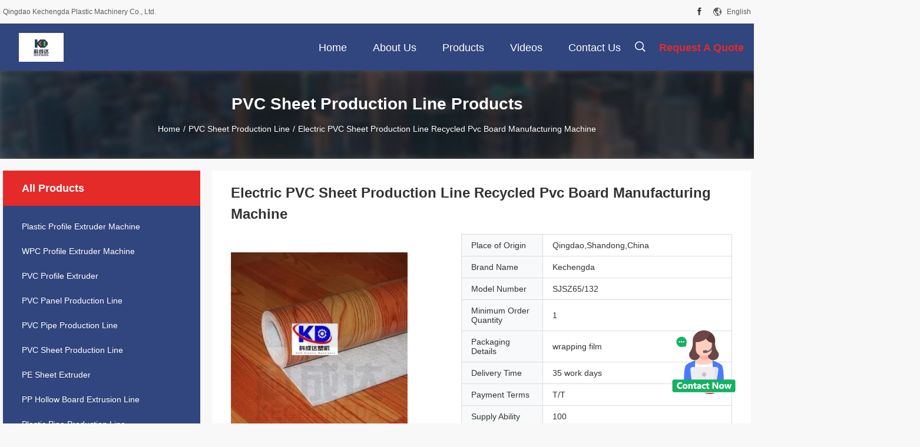

--- FILE ---
content_type: text/html
request_url: https://www.extruders-machines.com/sale-38616116-electric-pvc-sheet-production-line-recycled-pvc-board-manufacturing-machine.html
body_size: 25574
content:
<!DOCTYPE html>
<html  lang=en>
<head>
	<meta charset="utf-8">
	<meta http-equiv="X-UA-Compatible" content="IE=edge">
	<meta name="viewport" content="width=device-width, initial-scale=1.0, maximum-scale=1.0, user-scalable=no">
    <title>Electric PVC Sheet Production Line Recycled Pvc Board Manufacturing Machine</title>
    <meta name="keywords" content="120kg/H PVC Sheet Production Line, Electric PVC Sheet Production Line, pvc board manufacturing machine, PVC Sheet Production Line" />
    <meta name="description" content="High quality Electric PVC Sheet Production Line Recycled Pvc Board Manufacturing Machine from China, China's leading product market 120kg/H PVC Sheet Production Line product, with strict quality control Electric PVC Sheet Production Line factories, producing high quality pvc board manufacturing machine products." />
    <link rel='preload'
					  href=/photo/extruders-machines/sitetpl/style/common.css?ver=1684303824 as='style'><link type='text/css' rel='stylesheet'
					  href=/photo/extruders-machines/sitetpl/style/common.css?ver=1684303824 media='all'><meta property="og:title" content="Electric PVC Sheet Production Line Recycled Pvc Board Manufacturing Machine" />
<meta property="og:description" content="High quality Electric PVC Sheet Production Line Recycled Pvc Board Manufacturing Machine from China, China's leading product market 120kg/H PVC Sheet Production Line product, with strict quality control Electric PVC Sheet Production Line factories, producing high quality pvc board manufacturing machine products." />
<meta property="og:type" content="product" />
<meta property="og:availability" content="instock" />
<meta property="og:site_name" content="Qingdao Kechengda Plastic Machinery Co., Ltd." />
<meta property="og:url" content="https://www.extruders-machines.com/sale-38616116-electric-pvc-sheet-production-line-recycled-pvc-board-manufacturing-machine.html" />
<meta property="og:image" content="https://www.extruders-machines.com/photo/ps153173059-electric_pvc_sheet_production_line_recycled_pvc_board_manufacturing_machine.jpg" />
<link rel="canonical" href="https://www.extruders-machines.com/sale-38616116-electric-pvc-sheet-production-line-recycled-pvc-board-manufacturing-machine.html" />
<link rel="alternate" href="https://m.extruders-machines.com/sale-38616116-electric-pvc-sheet-production-line-recycled-pvc-board-manufacturing-machine.html" media="only screen and (max-width: 640px)" />
<style type="text/css">
/*<![CDATA[*/
.consent__cookie {position: fixed;top: 0;left: 0;width: 100%;height: 0%;z-index: 100000;}.consent__cookie_bg {position: fixed;top: 0;left: 0;width: 100%;height: 100%;background: #000;opacity: .6;display: none }.consent__cookie_rel {position: fixed;bottom:0;left: 0;width: 100%;background: #fff;display: -webkit-box;display: -ms-flexbox;display: flex;flex-wrap: wrap;padding: 24px 80px;-webkit-box-sizing: border-box;box-sizing: border-box;-webkit-box-pack: justify;-ms-flex-pack: justify;justify-content: space-between;-webkit-transition: all ease-in-out .3s;transition: all ease-in-out .3s }.consent__close {position: absolute;top: 20px;right: 20px;cursor: pointer }.consent__close svg {fill: #777 }.consent__close:hover svg {fill: #000 }.consent__cookie_box {flex: 1;word-break: break-word;}.consent__warm {color: #777;font-size: 16px;margin-bottom: 12px;line-height: 19px }.consent__title {color: #333;font-size: 20px;font-weight: 600;margin-bottom: 12px;line-height: 23px }.consent__itxt {color: #333;font-size: 14px;margin-bottom: 12px;display: -webkit-box;display: -ms-flexbox;display: flex;-webkit-box-align: center;-ms-flex-align: center;align-items: center }.consent__itxt i {display: -webkit-inline-box;display: -ms-inline-flexbox;display: inline-flex;width: 28px;height: 28px;border-radius: 50%;background: #e0f9e9;margin-right: 8px;-webkit-box-align: center;-ms-flex-align: center;align-items: center;-webkit-box-pack: center;-ms-flex-pack: center;justify-content: center }.consent__itxt svg {fill: #3ca860 }.consent__txt {color: #a6a6a6;font-size: 14px;margin-bottom: 8px;line-height: 17px }.consent__btns {display: -webkit-box;display: -ms-flexbox;display: flex;-webkit-box-orient: vertical;-webkit-box-direction: normal;-ms-flex-direction: column;flex-direction: column;-webkit-box-pack: center;-ms-flex-pack: center;justify-content: center;flex-shrink: 0;}.consent__btn {width: 280px;height: 40px;line-height: 40px;text-align: center;background: #3ca860;color: #fff;border-radius: 4px;margin: 8px 0;-webkit-box-sizing: border-box;box-sizing: border-box;cursor: pointer;font-size:14px}.consent__btn:hover {background: #00823b }.consent__btn.empty {color: #3ca860;border: 1px solid #3ca860;background: #fff }.consent__btn.empty:hover {background: #3ca860;color: #fff }.open .consent__cookie_bg {display: block }.open .consent__cookie_rel {bottom: 0 }@media (max-width: 760px) {.consent__btns {width: 100%;align-items: center;}.consent__cookie_rel {padding: 20px 24px }}.consent__cookie.open {display: block;}.consent__cookie {display: none;}
/*]]>*/
</style>
<script type="text/javascript">
/*<![CDATA[*/
window.isvideotpl = 0;window.detailurl = '';
var colorUrl = '';var isShowGuide = 0;var showGuideColor = 0;var im_appid = 10003;var im_msg="Good day, what product are you looking for?";

var cta_cid = 301439;var use_defaulProductInfo = 1;var cta_pid = 38616116;var test_company = 0;var webim_domain = '';var company_type = 0;var cta_equipment = 'pc'; var setcookie = 'setwebimCookie(109614,38616116,0)'; var whatsapplink = "https://wa.me/8615653228686?text=Hi%2C+I%27m+interested+in+Electric+PVC+Sheet+Production+Line+Recycled+Pvc+Board+Manufacturing+Machine."; function insertMeta(){var str = '<meta name="mobile-web-app-capable" content="yes" /><meta name="viewport" content="width=device-width, initial-scale=1.0" />';document.head.insertAdjacentHTML('beforeend',str);} var element = document.querySelector('a.footer_webim_a[href="/webim/webim_tab.html"]');if (element) {element.parentNode.removeChild(element);}

var colorUrl = '';
var aisearch = 0;
var selfUrl = '';
window.playerReportUrl='/vod/view_count/report';
var query_string = ["Products","Detail"];
var g_tp = '';
var customtplcolor = 99704;
window.predomainsub = "";
/*]]>*/
</script>
</head>
<body>
<img src="/logo.gif" style="display:none" alt="logo"/>
    <div id="floatAd" style="z-index: 110000;position:absolute;right:30px;bottom:60px;height:100px !important;display: block;">
        <img style="width: 110px;cursor: pointer;" alt='Send Message' data-point="cta_window" data-inlet="float" data-onclick="" onclick="getGuideCustomDialog()" src="/images/floatimage_all.gif"/>
    </div>
<a style="display: none!important;" title="Qingdao Kechengda Plastic Machinery Co., Ltd." class="float-inquiry" href="/contactnow.html" onclick='setinquiryCookie("{\"showproduct\":1,\"pid\":\"38616116\",\"name\":\"Electric PVC Sheet Production Line Recycled Pvc Board Manufacturing Machine\",\"source_url\":\"\\/sale-38616116-electric-pvc-sheet-production-line-recycled-pvc-board-manufacturing-machine.html\",\"picurl\":\"\\/photo\\/pd153173059-electric_pvc_sheet_production_line_recycled_pvc_board_manufacturing_machine.jpg\",\"propertyDetail\":[[\"Plastic Processed\",\"PVC\"],[\"Feeding Mode\",\"One Feed\"],[\"Screw\",\"Twin-Screw\"],[\"Exhaust\",\"Don\\u2032t Exhaust\"]],\"company_name\":null,\"picurl_c\":\"\\/photo\\/pc153173059-electric_pvc_sheet_production_line_recycled_pvc_board_manufacturing_machine.jpg\",\"price\":\"\",\"username\":\"admin\",\"viewTime\":\"Last Login : 3 hours 43 minutes ago\",\"subject\":\"What is the delivery time on Electric PVC Sheet Production Line Recycled Pvc Board Manufacturing Machine\",\"countrycode\":\"\"}");'></a>
<script>
var originProductInfo = '';
var originProductInfo = {"showproduct":1,"pid":"38616116","name":"Electric PVC Sheet Production Line Recycled Pvc Board Manufacturing Machine","source_url":"\/sale-38616116-electric-pvc-sheet-production-line-recycled-pvc-board-manufacturing-machine.html","picurl":"\/photo\/pd153173059-electric_pvc_sheet_production_line_recycled_pvc_board_manufacturing_machine.jpg","propertyDetail":[["Plastic Processed","PVC"],["Feeding Mode","One Feed"],["Screw","Twin-Screw"],["Exhaust","Don\u2032t Exhaust"]],"company_name":null,"picurl_c":"\/photo\/pc153173059-electric_pvc_sheet_production_line_recycled_pvc_board_manufacturing_machine.jpg","price":"","username":"admin","viewTime":"Last Login : 6 hours 43 minutes ago","subject":"Please send me more information on your Electric PVC Sheet Production Line Recycled Pvc Board Manufacturing Machine","countrycode":""};
var save_url = "/contactsave.html";
var update_url = "/updateinquiry.html";
var productInfo = {};
var defaulProductInfo = {};
var myDate = new Date();
var curDate = myDate.getFullYear()+'-'+(parseInt(myDate.getMonth())+1)+'-'+myDate.getDate();
var message = '';
var default_pop = 1;
var leaveMessageDialog = document.getElementsByClassName('leave-message-dialog')[0]; // 获取弹层
var _$$ = function (dom) {
    return document.querySelectorAll(dom);
};
resInfo = originProductInfo;
defaulProductInfo.pid = resInfo['pid'];
defaulProductInfo.productName = resInfo['name'];
defaulProductInfo.productInfo = resInfo['propertyDetail'];
defaulProductInfo.productImg = resInfo['picurl_c'];
defaulProductInfo.subject = resInfo['subject'];
defaulProductInfo.productImgAlt = resInfo['name'];
var inquirypopup_tmp = 1;
var message = 'Dear,'+'\r\n'+"I am interested in"+' '+trim(resInfo['name'])+", could you send me more details such as type, size, MOQ, material, etc."+'\r\n'+"Thanks!"+'\r\n'+"Waiting for your reply.";
var message_1 = 'Dear,'+'\r\n'+"I am interested in"+' '+trim(resInfo['name'])+", could you send me more details such as type, size, MOQ, material, etc."+'\r\n'+"Thanks!"+'\r\n'+"Waiting for your reply.";
var message_2 = 'Hello,'+'\r\n'+"I am looking for"+' '+trim(resInfo['name'])+", please send me the price, specification and picture."+'\r\n'+"Your swift response will be highly appreciated."+'\r\n'+"Feel free to contact me for more information."+'\r\n'+"Thanks a lot.";
var message_3 = 'Hello,'+'\r\n'+trim(resInfo['name'])+' '+"meets my expectations."+'\r\n'+"Please give me the best price and some other product information."+'\r\n'+"Feel free to contact me via my mail."+'\r\n'+"Thanks a lot.";

var message_4 = 'Dear,'+'\r\n'+"What is the FOB price on your"+' '+trim(resInfo['name'])+'?'+'\r\n'+"Which is the nearest port name?"+'\r\n'+"Please reply me as soon as possible, it would be better to share further information."+'\r\n'+"Regards!";
var message_5 = 'Hi there,'+'\r\n'+"I am very interested in your"+' '+trim(resInfo['name'])+'.'+'\r\n'+"Please send me your product details."+'\r\n'+"Looking forward to your quick reply."+'\r\n'+"Feel free to contact me by mail."+'\r\n'+"Regards!";

var message_6 = 'Dear,'+'\r\n'+"Please provide us with information about your"+' '+trim(resInfo['name'])+", such as type, size, material, and of course the best price."+'\r\n'+"Looking forward to your quick reply."+'\r\n'+"Thank you!";
var message_7 = 'Dear,'+'\r\n'+"Can you supply"+' '+trim(resInfo['name'])+" for us?"+'\r\n'+"First we want a price list and some product details."+'\r\n'+"I hope to get reply asap and look forward to cooperation."+'\r\n'+"Thank you very much.";
var message_8 = 'hi,'+'\r\n'+"I am looking for"+' '+trim(resInfo['name'])+", please give me some more detailed product information."+'\r\n'+"I look forward to your reply."+'\r\n'+"Thank you!";
var message_9 = 'Hello,'+'\r\n'+"Your"+' '+trim(resInfo['name'])+" meets my requirements very well."+'\r\n'+"Please send me the price, specification, and similar model will be OK."+'\r\n'+"Feel free to chat with me."+'\r\n'+"Thanks!";
var message_10 = 'Dear,'+'\r\n'+"I want to know more about the details and quotation of"+' '+trim(resInfo['name'])+'.'+'\r\n'+"Feel free to contact me."+'\r\n'+"Regards!";

var r = getRandom(1,10);

defaulProductInfo.message = eval("message_"+r);

var mytAjax = {

    post: function(url, data, fn) {
        var xhr = new XMLHttpRequest();
        xhr.open("POST", url, true);
        xhr.setRequestHeader("Content-Type", "application/x-www-form-urlencoded;charset=UTF-8");
        xhr.setRequestHeader("X-Requested-With", "XMLHttpRequest");
        xhr.setRequestHeader('Content-Type','text/plain;charset=UTF-8');
        xhr.onreadystatechange = function() {
            if(xhr.readyState == 4 && (xhr.status == 200 || xhr.status == 304)) {
                fn.call(this, xhr.responseText);
            }
        };
        xhr.send(data);
    },

    postform: function(url, data, fn) {
        var xhr = new XMLHttpRequest();
        xhr.open("POST", url, true);
        xhr.setRequestHeader("X-Requested-With", "XMLHttpRequest");
        xhr.onreadystatechange = function() {
            if(xhr.readyState == 4 && (xhr.status == 200 || xhr.status == 304)) {
                fn.call(this, xhr.responseText);
            }
        };
        xhr.send(data);
    }
};
/*window.onload = function(){
    leaveMessageDialog = document.getElementsByClassName('leave-message-dialog')[0];
    if (window.localStorage.recordDialogStatus=='undefined' || (window.localStorage.recordDialogStatus!='undefined' && window.localStorage.recordDialogStatus != curDate)) {
        setTimeout(function(){
            if(parseInt(inquirypopup_tmp%10) == 1){
                creatDialog(defaulProductInfo, 1);
            }
        }, 6000);
    }
};*/
function trim(str)
{
    str = str.replace(/(^\s*)/g,"");
    return str.replace(/(\s*$)/g,"");
};
function getRandom(m,n){
    var num = Math.floor(Math.random()*(m - n) + n);
    return num;
};
function strBtn(param) {

    var starattextarea = document.getElementById("textareamessage").value.length;
    var email = document.getElementById("startEmail").value;

    var default_tip = document.querySelectorAll(".watermark_container").length;
    if (20 < starattextarea && starattextarea < 3000) {
        if(default_tip>0){
            document.getElementById("textareamessage1").parentNode.parentNode.nextElementSibling.style.display = "none";
        }else{
            document.getElementById("textareamessage1").parentNode.nextElementSibling.style.display = "none";
        }

    } else {
        if(default_tip>0){
            document.getElementById("textareamessage1").parentNode.parentNode.nextElementSibling.style.display = "block";
        }else{
            document.getElementById("textareamessage1").parentNode.nextElementSibling.style.display = "block";
        }

        return;
    }

    // var re = /^([a-zA-Z0-9_-])+@([a-zA-Z0-9_-])+\.([a-zA-Z0-9_-])+/i;/*邮箱不区分大小写*/
    var re = /^[a-zA-Z0-9][\w-]*(\.?[\w-]+)*@[a-zA-Z0-9-]+(\.[a-zA-Z0-9]+)+$/i;
    if (!re.test(email)) {
        document.getElementById("startEmail").nextElementSibling.style.display = "block";
        return;
    } else {
        document.getElementById("startEmail").nextElementSibling.style.display = "none";
    }

    var subject = document.getElementById("pop_subject").value;
    var pid = document.getElementById("pop_pid").value;
    var message = document.getElementById("textareamessage").value;
    var sender_email = document.getElementById("startEmail").value;
    var tel = '';
    if (document.getElementById("tel0") != undefined && document.getElementById("tel0") != '')
        tel = document.getElementById("tel0").value;
    var form_serialize = '&tel='+tel;

    form_serialize = form_serialize.replace(/\+/g, "%2B");
    mytAjax.post(save_url,"pid="+pid+"&subject="+subject+"&email="+sender_email+"&message="+(message)+form_serialize,function(res){
        var mes = JSON.parse(res);
        if(mes.status == 200){
            var iid = mes.iid;
            document.getElementById("pop_iid").value = iid;
            document.getElementById("pop_uuid").value = mes.uuid;

            if(typeof gtag_report_conversion === "function"){
                gtag_report_conversion();//执行统计js代码
            }
            if(typeof fbq === "function"){
                fbq('track','Purchase');//执行统计js代码
            }
        }
    });
    for (var index = 0; index < document.querySelectorAll(".dialog-content-pql").length; index++) {
        document.querySelectorAll(".dialog-content-pql")[index].style.display = "none";
    };
    $('#idphonepql').val(tel);
    document.getElementById("dialog-content-pql-id").style.display = "block";
    ;
};
function twoBtnOk(param) {

    var selectgender = document.getElementById("Mr").innerHTML;
    var iid = document.getElementById("pop_iid").value;
    var sendername = document.getElementById("idnamepql").value;
    var senderphone = document.getElementById("idphonepql").value;
    var sendercname = document.getElementById("idcompanypql").value;
    var uuid = document.getElementById("pop_uuid").value;
    var gender = 2;
    if(selectgender == 'Mr.') gender = 0;
    if(selectgender == 'Mrs.') gender = 1;
    var pid = document.getElementById("pop_pid").value;
    var form_serialize = '';

        form_serialize = form_serialize.replace(/\+/g, "%2B");

    mytAjax.post(update_url,"iid="+iid+"&gender="+gender+"&uuid="+uuid+"&name="+(sendername)+"&tel="+(senderphone)+"&company="+(sendercname)+form_serialize,function(res){});

    for (var index = 0; index < document.querySelectorAll(".dialog-content-pql").length; index++) {
        document.querySelectorAll(".dialog-content-pql")[index].style.display = "none";
    };
    document.getElementById("dialog-content-pql-ok").style.display = "block";

};
function toCheckMust(name) {
    $('#'+name+'error').hide();
}
function handClidk(param) {
    var starattextarea = document.getElementById("textareamessage1").value.length;
    var email = document.getElementById("startEmail1").value;
    var default_tip = document.querySelectorAll(".watermark_container").length;
    if (20 < starattextarea && starattextarea < 3000) {
        if(default_tip>0){
            document.getElementById("textareamessage1").parentNode.parentNode.nextElementSibling.style.display = "none";
        }else{
            document.getElementById("textareamessage1").parentNode.nextElementSibling.style.display = "none";
        }

    } else {
        if(default_tip>0){
            document.getElementById("textareamessage1").parentNode.parentNode.nextElementSibling.style.display = "block";
        }else{
            document.getElementById("textareamessage1").parentNode.nextElementSibling.style.display = "block";
        }

        return;
    }

    // var re = /^([a-zA-Z0-9_-])+@([a-zA-Z0-9_-])+\.([a-zA-Z0-9_-])+/i;
    var re = /^[a-zA-Z0-9][\w-]*(\.?[\w-]+)*@[a-zA-Z0-9-]+(\.[a-zA-Z0-9]+)+$/i;
    if (!re.test(email)) {
        document.getElementById("startEmail1").nextElementSibling.style.display = "block";
        return;
    } else {
        document.getElementById("startEmail1").nextElementSibling.style.display = "none";
    }

    var subject = document.getElementById("pop_subject").value;
    var pid = document.getElementById("pop_pid").value;
    var message = document.getElementById("textareamessage1").value;
    var sender_email = document.getElementById("startEmail1").value;
    var form_serialize = tel = '';
    if (document.getElementById("tel1") != undefined && document.getElementById("tel1") != '')
        tel = document.getElementById("tel1").value;
        mytAjax.post(save_url,"email="+sender_email+"&tel="+tel+"&pid="+pid+"&message="+message+"&subject="+subject+form_serialize,function(res){

        var mes = JSON.parse(res);
        if(mes.status == 200){
            var iid = mes.iid;
            document.getElementById("pop_iid").value = iid;
            document.getElementById("pop_uuid").value = mes.uuid;
            if(typeof gtag_report_conversion === "function"){
                gtag_report_conversion();//执行统计js代码
            }
        }

    });
    for (var index = 0; index < document.querySelectorAll(".dialog-content-pql").length; index++) {
        document.querySelectorAll(".dialog-content-pql")[index].style.display = "none";
    };
    $('#idphonepql').val(tel);
    document.getElementById("dialog-content-pql-id").style.display = "block";

};
window.addEventListener('load', function () {
    $('.checkbox-wrap label').each(function(){
        if($(this).find('input').prop('checked')){
            $(this).addClass('on')
        }else {
            $(this).removeClass('on')
        }
    })
    $(document).on('click', '.checkbox-wrap label' , function(ev){
        if (ev.target.tagName.toUpperCase() != 'INPUT') {
            $(this).toggleClass('on')
        }
    })
})

function hand_video(pdata) {
    data = JSON.parse(pdata);
    productInfo.productName = data.productName;
    productInfo.productInfo = data.productInfo;
    productInfo.productImg = data.productImg;
    productInfo.subject = data.subject;

    var message = 'Dear,'+'\r\n'+"I am interested in"+' '+trim(data.productName)+", could you send me more details such as type, size, quantity, material, etc."+'\r\n'+"Thanks!"+'\r\n'+"Waiting for your reply.";

    var message = 'Dear,'+'\r\n'+"I am interested in"+' '+trim(data.productName)+", could you send me more details such as type, size, MOQ, material, etc."+'\r\n'+"Thanks!"+'\r\n'+"Waiting for your reply.";
    var message_1 = 'Dear,'+'\r\n'+"I am interested in"+' '+trim(data.productName)+", could you send me more details such as type, size, MOQ, material, etc."+'\r\n'+"Thanks!"+'\r\n'+"Waiting for your reply.";
    var message_2 = 'Hello,'+'\r\n'+"I am looking for"+' '+trim(data.productName)+", please send me the price, specification and picture."+'\r\n'+"Your swift response will be highly appreciated."+'\r\n'+"Feel free to contact me for more information."+'\r\n'+"Thanks a lot.";
    var message_3 = 'Hello,'+'\r\n'+trim(data.productName)+' '+"meets my expectations."+'\r\n'+"Please give me the best price and some other product information."+'\r\n'+"Feel free to contact me via my mail."+'\r\n'+"Thanks a lot.";

    var message_4 = 'Dear,'+'\r\n'+"What is the FOB price on your"+' '+trim(data.productName)+'?'+'\r\n'+"Which is the nearest port name?"+'\r\n'+"Please reply me as soon as possible, it would be better to share further information."+'\r\n'+"Regards!";
    var message_5 = 'Hi there,'+'\r\n'+"I am very interested in your"+' '+trim(data.productName)+'.'+'\r\n'+"Please send me your product details."+'\r\n'+"Looking forward to your quick reply."+'\r\n'+"Feel free to contact me by mail."+'\r\n'+"Regards!";

    var message_6 = 'Dear,'+'\r\n'+"Please provide us with information about your"+' '+trim(data.productName)+", such as type, size, material, and of course the best price."+'\r\n'+"Looking forward to your quick reply."+'\r\n'+"Thank you!";
    var message_7 = 'Dear,'+'\r\n'+"Can you supply"+' '+trim(data.productName)+" for us?"+'\r\n'+"First we want a price list and some product details."+'\r\n'+"I hope to get reply asap and look forward to cooperation."+'\r\n'+"Thank you very much.";
    var message_8 = 'hi,'+'\r\n'+"I am looking for"+' '+trim(data.productName)+", please give me some more detailed product information."+'\r\n'+"I look forward to your reply."+'\r\n'+"Thank you!";
    var message_9 = 'Hello,'+'\r\n'+"Your"+' '+trim(data.productName)+" meets my requirements very well."+'\r\n'+"Please send me the price, specification, and similar model will be OK."+'\r\n'+"Feel free to chat with me."+'\r\n'+"Thanks!";
    var message_10 = 'Dear,'+'\r\n'+"I want to know more about the details and quotation of"+' '+trim(data.productName)+'.'+'\r\n'+"Feel free to contact me."+'\r\n'+"Regards!";

    var r = getRandom(1,10);

    productInfo.message = eval("message_"+r);
    if(parseInt(inquirypopup_tmp/10) == 1){
        productInfo.message = "";
    }
    productInfo.pid = data.pid;
    creatDialog(productInfo, 2);
};

function handDialog(pdata) {
    data = JSON.parse(pdata);
    productInfo.productName = data.productName;
    productInfo.productInfo = data.productInfo;
    productInfo.productImg = data.productImg;
    productInfo.subject = data.subject;

    var message = 'Dear,'+'\r\n'+"I am interested in"+' '+trim(data.productName)+", could you send me more details such as type, size, quantity, material, etc."+'\r\n'+"Thanks!"+'\r\n'+"Waiting for your reply.";

    var message = 'Dear,'+'\r\n'+"I am interested in"+' '+trim(data.productName)+", could you send me more details such as type, size, MOQ, material, etc."+'\r\n'+"Thanks!"+'\r\n'+"Waiting for your reply.";
    var message_1 = 'Dear,'+'\r\n'+"I am interested in"+' '+trim(data.productName)+", could you send me more details such as type, size, MOQ, material, etc."+'\r\n'+"Thanks!"+'\r\n'+"Waiting for your reply.";
    var message_2 = 'Hello,'+'\r\n'+"I am looking for"+' '+trim(data.productName)+", please send me the price, specification and picture."+'\r\n'+"Your swift response will be highly appreciated."+'\r\n'+"Feel free to contact me for more information."+'\r\n'+"Thanks a lot.";
    var message_3 = 'Hello,'+'\r\n'+trim(data.productName)+' '+"meets my expectations."+'\r\n'+"Please give me the best price and some other product information."+'\r\n'+"Feel free to contact me via my mail."+'\r\n'+"Thanks a lot.";

    var message_4 = 'Dear,'+'\r\n'+"What is the FOB price on your"+' '+trim(data.productName)+'?'+'\r\n'+"Which is the nearest port name?"+'\r\n'+"Please reply me as soon as possible, it would be better to share further information."+'\r\n'+"Regards!";
    var message_5 = 'Hi there,'+'\r\n'+"I am very interested in your"+' '+trim(data.productName)+'.'+'\r\n'+"Please send me your product details."+'\r\n'+"Looking forward to your quick reply."+'\r\n'+"Feel free to contact me by mail."+'\r\n'+"Regards!";

    var message_6 = 'Dear,'+'\r\n'+"Please provide us with information about your"+' '+trim(data.productName)+", such as type, size, material, and of course the best price."+'\r\n'+"Looking forward to your quick reply."+'\r\n'+"Thank you!";
    var message_7 = 'Dear,'+'\r\n'+"Can you supply"+' '+trim(data.productName)+" for us?"+'\r\n'+"First we want a price list and some product details."+'\r\n'+"I hope to get reply asap and look forward to cooperation."+'\r\n'+"Thank you very much.";
    var message_8 = 'hi,'+'\r\n'+"I am looking for"+' '+trim(data.productName)+", please give me some more detailed product information."+'\r\n'+"I look forward to your reply."+'\r\n'+"Thank you!";
    var message_9 = 'Hello,'+'\r\n'+"Your"+' '+trim(data.productName)+" meets my requirements very well."+'\r\n'+"Please send me the price, specification, and similar model will be OK."+'\r\n'+"Feel free to chat with me."+'\r\n'+"Thanks!";
    var message_10 = 'Dear,'+'\r\n'+"I want to know more about the details and quotation of"+' '+trim(data.productName)+'.'+'\r\n'+"Feel free to contact me."+'\r\n'+"Regards!";

    var r = getRandom(1,10);

    productInfo.message = eval("message_"+r);
    if(parseInt(inquirypopup_tmp/10) == 1){
        productInfo.message = "";
    }
    productInfo.pid = data.pid;
    creatDialog(productInfo, 2);
};

function closepql(param) {

    leaveMessageDialog.style.display = 'none';
};

function closepql2(param) {

    for (var index = 0; index < document.querySelectorAll(".dialog-content-pql").length; index++) {
        document.querySelectorAll(".dialog-content-pql")[index].style.display = "none";
    };
    document.getElementById("dialog-content-pql-ok").style.display = "block";
};

function decodeHtmlEntities(str) {
    var tempElement = document.createElement('div');
    tempElement.innerHTML = str;
    return tempElement.textContent || tempElement.innerText || '';
}

function initProduct(productInfo,type){

    productInfo.productName = decodeHtmlEntities(productInfo.productName);
    productInfo.message = decodeHtmlEntities(productInfo.message);

    leaveMessageDialog = document.getElementsByClassName('leave-message-dialog')[0];
    leaveMessageDialog.style.display = "block";
    if(type == 3){
        var popinquiryemail = document.getElementById("popinquiryemail").value;
        _$$("#startEmail1")[0].value = popinquiryemail;
    }else{
        _$$("#startEmail1")[0].value = "";
    }
    _$$("#startEmail")[0].value = "";
    _$$("#idnamepql")[0].value = "";
    _$$("#idphonepql")[0].value = "";
    _$$("#idcompanypql")[0].value = "";

    _$$("#pop_pid")[0].value = productInfo.pid;
    _$$("#pop_subject")[0].value = productInfo.subject;
    
    if(parseInt(inquirypopup_tmp/10) == 1){
        productInfo.message = "";
    }

    _$$("#textareamessage1")[0].value = productInfo.message;
    _$$("#textareamessage")[0].value = productInfo.message;

    _$$("#dialog-content-pql-id .titlep")[0].innerHTML = productInfo.productName;
    _$$("#dialog-content-pql-id img")[0].setAttribute("src", productInfo.productImg);
    _$$("#dialog-content-pql-id img")[0].setAttribute("alt", productInfo.productImgAlt);

    _$$("#dialog-content-pql-id-hand img")[0].setAttribute("src", productInfo.productImg);
    _$$("#dialog-content-pql-id-hand img")[0].setAttribute("alt", productInfo.productImgAlt);
    _$$("#dialog-content-pql-id-hand .titlep")[0].innerHTML = productInfo.productName;

    if (productInfo.productInfo.length > 0) {
        var ul2, ul;
        ul = document.createElement("ul");
        for (var index = 0; index < productInfo.productInfo.length; index++) {
            var el = productInfo.productInfo[index];
            var li = document.createElement("li");
            var span1 = document.createElement("span");
            span1.innerHTML = el[0] + ":";
            var span2 = document.createElement("span");
            span2.innerHTML = el[1];
            li.appendChild(span1);
            li.appendChild(span2);
            ul.appendChild(li);

        }
        ul2 = ul.cloneNode(true);
        if (type === 1) {
            _$$("#dialog-content-pql-id .left")[0].replaceChild(ul, _$$("#dialog-content-pql-id .left ul")[0]);
        } else {
            _$$("#dialog-content-pql-id-hand .left")[0].replaceChild(ul2, _$$("#dialog-content-pql-id-hand .left ul")[0]);
            _$$("#dialog-content-pql-id .left")[0].replaceChild(ul, _$$("#dialog-content-pql-id .left ul")[0]);
        }
    };
    for (var index = 0; index < _$$("#dialog-content-pql-id .right ul li").length; index++) {
        _$$("#dialog-content-pql-id .right ul li")[index].addEventListener("click", function (params) {
            _$$("#dialog-content-pql-id .right #Mr")[0].innerHTML = this.innerHTML
        }, false)

    };

};
function closeInquiryCreateDialog() {
    document.getElementById("xuanpan_dialog_box_pql").style.display = "none";
};
function showInquiryCreateDialog() {
    document.getElementById("xuanpan_dialog_box_pql").style.display = "block";
};
function submitPopInquiry(){
    var message = document.getElementById("inquiry_message").value;
    var email = document.getElementById("inquiry_email").value;
    var subject = defaulProductInfo.subject;
    var pid = defaulProductInfo.pid;
    if (email === undefined) {
        showInquiryCreateDialog();
        document.getElementById("inquiry_email").style.border = "1px solid red";
        return false;
    };
    if (message === undefined) {
        showInquiryCreateDialog();
        document.getElementById("inquiry_message").style.border = "1px solid red";
        return false;
    };
    if (email.search(/^\w+((-\w+)|(\.\w+))*\@[A-Za-z0-9]+((\.|-)[A-Za-z0-9]+)*\.[A-Za-z0-9]+$/) == -1) {
        document.getElementById("inquiry_email").style.border= "1px solid red";
        showInquiryCreateDialog();
        return false;
    } else {
        document.getElementById("inquiry_email").style.border= "";
    };
    if (message.length < 20 || message.length >3000) {
        showInquiryCreateDialog();
        document.getElementById("inquiry_message").style.border = "1px solid red";
        return false;
    } else {
        document.getElementById("inquiry_message").style.border = "";
    };
    var tel = '';
    if (document.getElementById("tel") != undefined && document.getElementById("tel") != '')
        tel = document.getElementById("tel").value;

    mytAjax.post(save_url,"pid="+pid+"&subject="+subject+"&email="+email+"&message="+(message)+'&tel='+tel,function(res){
        var mes = JSON.parse(res);
        if(mes.status == 200){
            var iid = mes.iid;
            document.getElementById("pop_iid").value = iid;
            document.getElementById("pop_uuid").value = mes.uuid;

        }
    });
    initProduct(defaulProductInfo);
    for (var index = 0; index < document.querySelectorAll(".dialog-content-pql").length; index++) {
        document.querySelectorAll(".dialog-content-pql")[index].style.display = "none";
    };
    $('#idphonepql').val(tel);
    document.getElementById("dialog-content-pql-id").style.display = "block";

};

//带附件上传
function submitPopInquiryfile(email_id,message_id,check_sort,name_id,phone_id,company_id,attachments){

    if(typeof(check_sort) == 'undefined'){
        check_sort = 0;
    }
    var message = document.getElementById(message_id).value;
    var email = document.getElementById(email_id).value;
    var attachments = document.getElementById(attachments).value;
    if(typeof(name_id) !== 'undefined' && name_id != ""){
        var name  = document.getElementById(name_id).value;
    }
    if(typeof(phone_id) !== 'undefined' && phone_id != ""){
        var phone = document.getElementById(phone_id).value;
    }
    if(typeof(company_id) !== 'undefined' && company_id != ""){
        var company = document.getElementById(company_id).value;
    }
    var subject = defaulProductInfo.subject;
    var pid = defaulProductInfo.pid;

    if(check_sort == 0){
        if (email === undefined) {
            showInquiryCreateDialog();
            document.getElementById(email_id).style.border = "1px solid red";
            return false;
        };
        if (message === undefined) {
            showInquiryCreateDialog();
            document.getElementById(message_id).style.border = "1px solid red";
            return false;
        };

        if (email.search(/^\w+((-\w+)|(\.\w+))*\@[A-Za-z0-9]+((\.|-)[A-Za-z0-9]+)*\.[A-Za-z0-9]+$/) == -1) {
            document.getElementById(email_id).style.border= "1px solid red";
            showInquiryCreateDialog();
            return false;
        } else {
            document.getElementById(email_id).style.border= "";
        };
        if (message.length < 20 || message.length >3000) {
            showInquiryCreateDialog();
            document.getElementById(message_id).style.border = "1px solid red";
            return false;
        } else {
            document.getElementById(message_id).style.border = "";
        };
    }else{

        if (message === undefined) {
            showInquiryCreateDialog();
            document.getElementById(message_id).style.border = "1px solid red";
            return false;
        };

        if (email === undefined) {
            showInquiryCreateDialog();
            document.getElementById(email_id).style.border = "1px solid red";
            return false;
        };

        if (message.length < 20 || message.length >3000) {
            showInquiryCreateDialog();
            document.getElementById(message_id).style.border = "1px solid red";
            return false;
        } else {
            document.getElementById(message_id).style.border = "";
        };

        if (email.search(/^\w+((-\w+)|(\.\w+))*\@[A-Za-z0-9]+((\.|-)[A-Za-z0-9]+)*\.[A-Za-z0-9]+$/) == -1) {
            document.getElementById(email_id).style.border= "1px solid red";
            showInquiryCreateDialog();
            return false;
        } else {
            document.getElementById(email_id).style.border= "";
        };

    };

    mytAjax.post(save_url,"pid="+pid+"&subject="+subject+"&email="+email+"&message="+message+"&company="+company+"&attachments="+attachments,function(res){
        var mes = JSON.parse(res);
        if(mes.status == 200){
            var iid = mes.iid;
            document.getElementById("pop_iid").value = iid;
            document.getElementById("pop_uuid").value = mes.uuid;

            if(typeof gtag_report_conversion === "function"){
                gtag_report_conversion();//执行统计js代码
            }
            if(typeof fbq === "function"){
                fbq('track','Purchase');//执行统计js代码
            }
        }
    });
    initProduct(defaulProductInfo);

    if(name !== undefined && name != ""){
        _$$("#idnamepql")[0].value = name;
    }

    if(phone !== undefined && phone != ""){
        _$$("#idphonepql")[0].value = phone;
    }

    if(company !== undefined && company != ""){
        _$$("#idcompanypql")[0].value = company;
    }

    for (var index = 0; index < document.querySelectorAll(".dialog-content-pql").length; index++) {
        document.querySelectorAll(".dialog-content-pql")[index].style.display = "none";
    };
    document.getElementById("dialog-content-pql-id").style.display = "block";

};
function submitPopInquiryByParam(email_id,message_id,check_sort,name_id,phone_id,company_id){

    if(typeof(check_sort) == 'undefined'){
        check_sort = 0;
    }

    var senderphone = '';
    var message = document.getElementById(message_id).value;
    var email = document.getElementById(email_id).value;
    if(typeof(name_id) !== 'undefined' && name_id != ""){
        var name  = document.getElementById(name_id).value;
    }
    if(typeof(phone_id) !== 'undefined' && phone_id != ""){
        var phone = document.getElementById(phone_id).value;
        senderphone = phone;
    }
    if(typeof(company_id) !== 'undefined' && company_id != ""){
        var company = document.getElementById(company_id).value;
    }
    var subject = defaulProductInfo.subject;
    var pid = defaulProductInfo.pid;

    if(check_sort == 0){
        if (email === undefined) {
            showInquiryCreateDialog();
            document.getElementById(email_id).style.border = "1px solid red";
            return false;
        };
        if (message === undefined) {
            showInquiryCreateDialog();
            document.getElementById(message_id).style.border = "1px solid red";
            return false;
        };

        if (email.search(/^\w+((-\w+)|(\.\w+))*\@[A-Za-z0-9]+((\.|-)[A-Za-z0-9]+)*\.[A-Za-z0-9]+$/) == -1) {
            document.getElementById(email_id).style.border= "1px solid red";
            showInquiryCreateDialog();
            return false;
        } else {
            document.getElementById(email_id).style.border= "";
        };
        if (message.length < 20 || message.length >3000) {
            showInquiryCreateDialog();
            document.getElementById(message_id).style.border = "1px solid red";
            return false;
        } else {
            document.getElementById(message_id).style.border = "";
        };
    }else{

        if (message === undefined) {
            showInquiryCreateDialog();
            document.getElementById(message_id).style.border = "1px solid red";
            return false;
        };

        if (email === undefined) {
            showInquiryCreateDialog();
            document.getElementById(email_id).style.border = "1px solid red";
            return false;
        };

        if (message.length < 20 || message.length >3000) {
            showInquiryCreateDialog();
            document.getElementById(message_id).style.border = "1px solid red";
            return false;
        } else {
            document.getElementById(message_id).style.border = "";
        };

        if (email.search(/^\w+((-\w+)|(\.\w+))*\@[A-Za-z0-9]+((\.|-)[A-Za-z0-9]+)*\.[A-Za-z0-9]+$/) == -1) {
            document.getElementById(email_id).style.border= "1px solid red";
            showInquiryCreateDialog();
            return false;
        } else {
            document.getElementById(email_id).style.border= "";
        };

    };

    var productsku = "";
    if($("#product_sku").length > 0){
        productsku = $("#product_sku").html();
    }

    mytAjax.post(save_url,"tel="+senderphone+"&pid="+pid+"&subject="+subject+"&email="+email+"&message="+message+"&messagesku="+encodeURI(productsku),function(res){
        var mes = JSON.parse(res);
        if(mes.status == 200){
            var iid = mes.iid;
            document.getElementById("pop_iid").value = iid;
            document.getElementById("pop_uuid").value = mes.uuid;

            if(typeof gtag_report_conversion === "function"){
                gtag_report_conversion();//执行统计js代码
            }
            if(typeof fbq === "function"){
                fbq('track','Purchase');//执行统计js代码
            }
        }
    });
    initProduct(defaulProductInfo);

    if(name !== undefined && name != ""){
        _$$("#idnamepql")[0].value = name;
    }

    if(phone !== undefined && phone != ""){
        _$$("#idphonepql")[0].value = phone;
    }

    if(company !== undefined && company != ""){
        _$$("#idcompanypql")[0].value = company;
    }

    for (var index = 0; index < document.querySelectorAll(".dialog-content-pql").length; index++) {
        document.querySelectorAll(".dialog-content-pql")[index].style.display = "none";

    };
    document.getElementById("dialog-content-pql-id").style.display = "block";

};

function creat_videoDialog(productInfo, type) {

    if(type == 1){
        if(default_pop != 1){
            return false;
        }
        window.localStorage.recordDialogStatus = curDate;
    }else{
        default_pop = 0;
    }
    initProduct(productInfo, type);
    if (type === 1) {
        // 自动弹出
        for (var index = 0; index < document.querySelectorAll(".dialog-content-pql").length; index++) {

            document.querySelectorAll(".dialog-content-pql")[index].style.display = "none";
        };
        document.getElementById("dialog-content-pql").style.display = "block";
    } else {
        // 手动弹出
        for (var index = 0; index < document.querySelectorAll(".dialog-content-pql").length; index++) {
            document.querySelectorAll(".dialog-content-pql")[index].style.display = "none";
        };
        document.getElementById("dialog-content-pql-id-hand").style.display = "block";
    }
}

function creatDialog(productInfo, type) {

    if(type == 1){
        if(default_pop != 1){
            return false;
        }
        window.localStorage.recordDialogStatus = curDate;
    }else{
        default_pop = 0;
    }
    initProduct(productInfo, type);
    if (type === 1) {
        // 自动弹出
        for (var index = 0; index < document.querySelectorAll(".dialog-content-pql").length; index++) {

            document.querySelectorAll(".dialog-content-pql")[index].style.display = "none";
        };
        document.getElementById("dialog-content-pql").style.display = "block";
    } else {
        // 手动弹出
        for (var index = 0; index < document.querySelectorAll(".dialog-content-pql").length; index++) {
            document.querySelectorAll(".dialog-content-pql")[index].style.display = "none";
        };
        document.getElementById("dialog-content-pql-id-hand").style.display = "block";
    }
}

//带邮箱信息打开询盘框 emailtype=1表示带入邮箱
function openDialog(emailtype){
    var type = 2;//不带入邮箱，手动弹出
    if(emailtype == 1){
        var popinquiryemail = document.getElementById("popinquiryemail").value;
        // var re = /^([a-zA-Z0-9_-])+@([a-zA-Z0-9_-])+\.([a-zA-Z0-9_-])+/i;
        var re = /^[a-zA-Z0-9][\w-]*(\.?[\w-]+)*@[a-zA-Z0-9-]+(\.[a-zA-Z0-9]+)+$/i;
        if (!re.test(popinquiryemail)) {
            //前端提示样式;
            showInquiryCreateDialog();
            document.getElementById("popinquiryemail").style.border = "1px solid red";
            return false;
        } else {
            //前端提示样式;
        }
        var type = 3;
    }
    creatDialog(defaulProductInfo,type);
}

//上传附件
function inquiryUploadFile(){
    var fileObj = document.querySelector("#fileId").files[0];
    //构建表单数据
    var formData = new FormData();
    var filesize = fileObj.size;
    if(filesize > 10485760 || filesize == 0) {
        document.getElementById("filetips").style.display = "block";
        return false;
    }else {
        document.getElementById("filetips").style.display = "none";
    }
    formData.append('popinquiryfile', fileObj);
    document.getElementById("quotefileform").reset();
    var save_url = "/inquiryuploadfile.html";
    mytAjax.postform(save_url,formData,function(res){
        var mes = JSON.parse(res);
        if(mes.status == 200){
            document.getElementById("uploader-file-info").innerHTML = document.getElementById("uploader-file-info").innerHTML + "<span class=op>"+mes.attfile.name+"<a class=delatt id=att"+mes.attfile.id+" onclick=delatt("+mes.attfile.id+");>Delete</a></span>";
            var nowattachs = document.getElementById("attachments").value;
            if( nowattachs !== ""){
                var attachs = JSON.parse(nowattachs);
                attachs[mes.attfile.id] = mes.attfile;
            }else{
                var attachs = {};
                attachs[mes.attfile.id] = mes.attfile;
            }
            document.getElementById("attachments").value = JSON.stringify(attachs);
        }
    });
}
//附件删除
function delatt(attid)
{
    var nowattachs = document.getElementById("attachments").value;
    if( nowattachs !== ""){
        var attachs = JSON.parse(nowattachs);
        if(attachs[attid] == ""){
            return false;
        }
        var formData = new FormData();
        var delfile = attachs[attid]['filename'];
        var save_url = "/inquirydelfile.html";
        if(delfile != "") {
            formData.append('delfile', delfile);
            mytAjax.postform(save_url, formData, function (res) {
                if(res !== "") {
                    var mes = JSON.parse(res);
                    if (mes.status == 200) {
                        delete attachs[attid];
                        document.getElementById("attachments").value = JSON.stringify(attachs);
                        var s = document.getElementById("att"+attid);
                        s.parentNode.remove();
                    }
                }
            });
        }
    }else{
        return false;
    }
}

</script>
<div class="leave-message-dialog" style="display: none">
<style>
    .leave-message-dialog .close:before, .leave-message-dialog .close:after{
        content:initial;
    }
</style>
<div class="dialog-content-pql" id="dialog-content-pql" style="display: none">
    <span class="close" onclick="closepql()"><img src="/images/close.png" alt="close"></span>
    <div class="title">
        <p class="firstp-pql">Leave a Message</p>
        <p class="lastp-pql">We will call you back soon!</p>
    </div>
    <div class="form">
        <div class="textarea">
            <textarea style='font-family: robot;'  name="" id="textareamessage" cols="30" rows="10" style="margin-bottom:14px;width:100%"
                placeholder="Please enter your inquiry details."></textarea>
        </div>
        <p class="error-pql"> <span class="icon-pql"><img src="/images/error.png" alt="Qingdao Kechengda Plastic Machinery Co., Ltd."></span> Your message must be between 20-3,000 characters!</p>
        <input id="startEmail" type="text" placeholder="Enter your E-mail" onkeydown="if(event.keyCode === 13){ strBtn();}">
        <p class="error-pql"><span class="icon-pql"><img src="/images/error.png" alt="Qingdao Kechengda Plastic Machinery Co., Ltd."></span> Please check your E-mail! </p>
                <div class="operations">
            <div class='btn' id="submitStart" type="submit" onclick="strBtn()">SUBMIT</div>
        </div>
            </div>
</div>
<div class="dialog-content-pql dialog-content-pql-id" id="dialog-content-pql-id" style="display:none">
            <p class="title">More information facilitates better communication.</p>
        <span class="close" onclick="closepql2()"><svg t="1648434466530" class="icon" viewBox="0 0 1024 1024" version="1.1" xmlns="http://www.w3.org/2000/svg" p-id="2198" width="16" height="16"><path d="M576 512l277.333333 277.333333-64 64-277.333333-277.333333L234.666667 853.333333 170.666667 789.333333l277.333333-277.333333L170.666667 234.666667 234.666667 170.666667l277.333333 277.333333L789.333333 170.666667 853.333333 234.666667 576 512z" fill="#444444" p-id="2199"></path></svg></span>
    <div class="left">
        <div class="img"><img></div>
        <p class="titlep"></p>
        <ul> </ul>
    </div>
    <div class="right">
                <div style="position: relative;">
            <div class="mr"> <span id="Mr">Mr.</span>
                <ul>
                    <li>Mr.</li>
                    <li>Mrs.</li>
                </ul>
            </div>
            <input style="text-indent: 80px;" type="text" id="idnamepql" placeholder="Input your name">
        </div>
        <input type="text"  id="idphonepql"  placeholder="Phone Number">
        <input type="text" id="idcompanypql"  placeholder="Company" onkeydown="if(event.keyCode === 13){ twoBtnOk();}">
                <div class="btn form_new" id="twoBtnOk" onclick="twoBtnOk()">OK</div>
    </div>
</div>

<div class="dialog-content-pql dialog-content-pql-ok" id="dialog-content-pql-ok" style="display:none">
            <p class="title">Submitted successfully!</p>
        <span class="close" onclick="closepql()"><svg t="1648434466530" class="icon" viewBox="0 0 1024 1024" version="1.1" xmlns="http://www.w3.org/2000/svg" p-id="2198" width="16" height="16"><path d="M576 512l277.333333 277.333333-64 64-277.333333-277.333333L234.666667 853.333333 170.666667 789.333333l277.333333-277.333333L170.666667 234.666667 234.666667 170.666667l277.333333 277.333333L789.333333 170.666667 853.333333 234.666667 576 512z" fill="#444444" p-id="2199"></path></svg></span>
    <div class="duihaook"></div>
        <p class="p1" style="text-align: center; font-size: 18px; margin-top: 14px;">We will call you back soon!</p>
    <div class="btn" onclick="closepql()" id="endOk" style="margin: 0 auto;margin-top: 50px;">OK</div>
</div>
<div class="dialog-content-pql dialog-content-pql-id dialog-content-pql-id-hand" id="dialog-content-pql-id-hand"
    style="display:none">
     <input type="hidden" name="pop_pid" id="pop_pid" value="0">
     <input type="hidden" name="pop_subject" id="pop_subject" value="">
     <input type="hidden" name="pop_iid" id="pop_iid" value="0">
     <input type="hidden" name="pop_uuid" id="pop_uuid" value="0">
            <div class="title">
            <p class="firstp-pql">Leave a Message</p>
            <p class="lastp-pql">We will call you back soon!</p>
        </div>
        <span class="close" onclick="closepql()"><svg t="1648434466530" class="icon" viewBox="0 0 1024 1024" version="1.1" xmlns="http://www.w3.org/2000/svg" p-id="2198" width="16" height="16"><path d="M576 512l277.333333 277.333333-64 64-277.333333-277.333333L234.666667 853.333333 170.666667 789.333333l277.333333-277.333333L170.666667 234.666667 234.666667 170.666667l277.333333 277.333333L789.333333 170.666667 853.333333 234.666667 576 512z" fill="#444444" p-id="2199"></path></svg></span>
    <div class="left">
        <div class="img"><img></div>
        <p class="titlep"></p>
        <ul> </ul>
    </div>
    <div class="right" style="float:right">
                <div class="form">
            <div class="textarea">
                <textarea style='font-family: robot;' name="message" id="textareamessage1" cols="30" rows="10"
                    placeholder="Please enter your inquiry details."></textarea>
            </div>
            <p class="error-pql"> <span class="icon-pql"><img src="/images/error.png" alt="Qingdao Kechengda Plastic Machinery Co., Ltd."></span> Your message must be between 20-3,000 characters!</p>

                            <input style="display:none" id="tel1" name="tel" type="text" oninput="value=value.replace(/[^0-9_+-]/g,'');" placeholder="Phone Number">
                        <input id='startEmail1' name='email' data-type='1' type='text'
                   placeholder="Enter your E-mail"
                   onkeydown='if(event.keyCode === 13){ handClidk();}'>
            
            <p class='error-pql'><span class='icon-pql'>
                    <img src="/images/error.png" alt="Qingdao Kechengda Plastic Machinery Co., Ltd."></span> Please check your E-mail!            </p>

            <div class="operations">
                <div class='btn' id="submitStart1" type="submit" onclick="handClidk()">SUBMIT</div>
            </div>
        </div>
    </div>
</div>
</div>
<div id="xuanpan_dialog_box_pql" class="xuanpan_dialog_box_pql"
    style="display:none;background:rgba(0,0,0,.6);width:100%;height:100%;position: fixed;top:0;left:0;z-index: 999999;">
    <div class="box_pql"
      style="width:526px;height:206px;background:rgba(255,255,255,1);opacity:1;border-radius:4px;position: absolute;left: 50%;top: 50%;transform: translate(-50%,-50%);">
      <div onclick="closeInquiryCreateDialog()" class="close close_create_dialog"
        style="cursor: pointer;height:42px;width:40px;float:right;padding-top: 16px;"><span
          style="display: inline-block;width: 25px;height: 2px;background: rgb(114, 114, 114);transform: rotate(45deg); "><span
            style="display: block;width: 25px;height: 2px;background: rgb(114, 114, 114);transform: rotate(-90deg); "></span></span>
      </div>
      <div
        style="height: 72px; overflow: hidden; text-overflow: ellipsis; display:-webkit-box;-ebkit-line-clamp: 3;-ebkit-box-orient: vertical; margin-top: 58px; padding: 0 84px; font-size: 18px; color: rgba(51, 51, 51, 1); text-align: center; ">
        Please leave your correct email and detailed requirements (20-3,000 characters).</div>
      <div onclick="closeInquiryCreateDialog()" class="close_create_dialog"
        style="width: 139px; height: 36px; background: rgba(253, 119, 34, 1); border-radius: 4px; margin: 16px auto; color: rgba(255, 255, 255, 1); font-size: 18px; line-height: 36px; text-align: center;">
        OK</div>
    </div>
</div>
<style type="text/css">.vr-asidebox {position: fixed; bottom: 290px; left: 16px; width: 160px; height: 90px; background: #eee; overflow: hidden; border: 4px solid rgba(4, 120, 237, 0.24); box-shadow: 0px 8px 16px rgba(0, 0, 0, 0.08); border-radius: 8px; display: none; z-index: 1000; } .vr-small {position: fixed; bottom: 290px; left: 16px; width: 72px; height: 90px; background: url(/images/ctm_icon_vr.png) no-repeat center; background-size: 69.5px; overflow: hidden; display: none; cursor: pointer; z-index: 1000; display: block; text-decoration: none; } .vr-group {position: relative; } .vr-animate {width: 160px; height: 90px; background: #eee; position: relative; } .js-marquee {/*margin-right: 0!important;*/ } .vr-link {position: absolute; top: 0; left: 0; width: 100%; height: 100%; display: none; } .vr-mask {position: absolute; top: 0px; left: 0px; width: 100%; height: 100%; display: block; background: #000; opacity: 0.4; } .vr-jump {position: absolute; top: 0px; left: 0px; width: 100%; height: 100%; display: block; background: url(/images/ctm_icon_see.png) no-repeat center center; background-size: 34px; font-size: 0; } .vr-close {position: absolute; top: 50%; right: 0px; width: 16px; height: 20px; display: block; transform: translate(0, -50%); background: rgba(255, 255, 255, 0.6); border-radius: 4px 0px 0px 4px; cursor: pointer; } .vr-close i {position: absolute; top: 0px; left: 0px; width: 100%; height: 100%; display: block; background: url(/images/ctm_icon_left.png) no-repeat center center; background-size: 16px; } .vr-group:hover .vr-link {display: block; } .vr-logo {position: absolute; top: 4px; left: 4px; width: 50px; height: 14px; background: url(/images/ctm_icon_vrshow.png) no-repeat; background-size: 48px; }
</style>

<style>
    .header_99704_101V2 .navigation li>a {
        display: block;
        color: #fff;
        font-size: 18px;
        height: 80px;
        line-height: 80px;
        position: relative;
        overflow: hidden;
        text-transform: capitalize;
    }
    .header_99704_101V2 .navigation li .sub-menu {
        position: absolute;
        min-width: 150px;
        left: 50%;
        top: 100%;
        z-index: 999;
        background-color: #fff;
        text-align: center;
        -webkit-transform: translateX(-50%);
        -moz-transform: translateX(-50%);
        -ms-transform: translateX(-50%);
        -o-transform: translateX(-50%);
        transform: translateX(-50%);
        display: none
    }
    .header_99704_101V2 .header-main .wrap-rule {
        position: relative;
        padding-left: 130px;
        height: 80px;
        overflow: unset;
    }
        .header_99704_101V2 .language-list li{
        display: flex;
        align-items: center;
    }
 .header_99704_101V2 .language-list li div:hover,
 .header_99704_101V2 .language-list li a:hover
{
    background-color: #F8EFEF;
    }
     .header_99704_101V2 .language-list li  div{
        display: block;
    height: 32px;
    line-height: 32px;
    font-size: 14px;
    padding: 0 13px;
    text-overflow: ellipsis;
    white-space: nowrap;
    overflow: hidden;
    -webkit-transition: background-color .2s ease;
    -moz-transition: background-color .2s ease;
    -o-transition: background-color .2s ease;
    -ms-transition: background-color .2s ease;
    transition: background-color .2s ease;
    color:#333;
    }

     .header_99704_101V2 .language-list li::before{
  background: url("/images/css-sprite.png") no-repeat;
content: "";
margin: 0 5px;
width: 16px;
height: 12px;
display: inline-block;
flex-shrink: 0;
}

 .header_99704_101V2 .language-list li.en::before {
background-position: 0 -74px;
}

 .header_99704_101V2 .language-list li.fr::before {
background-position: -16px -74px;
}

 .header_99704_101V2 .language-list li.de::before {
background-position: -34px -74px;
}

 .header_99704_101V2 .language-list li.it::before {
background-position: -50px -74px;
}

 .header_99704_101V2 .language-list li.ru::before {
background-position: -68px -74px;
}

 .header_99704_101V2 .language-list li.es::before {
background-position: -85px -74px;
}

 .header_99704_101V2 .language-list li.pt::before {
background-position: -102px -74px;
}

 .header_99704_101V2 .language-list li.nl::before {
background-position: -119px -74px;
}

 .header_99704_101V2 .language-list li.el::before {
background-position: -136px -74px;
}

 .header_99704_101V2 .language-list li.ja::before {
background-position: -153px -74px;
}

 .header_99704_101V2 .language-list li.ko::before {
background-position: -170px -74px;
}

 .header_99704_101V2 .language-list li.ar::before {
background-position: -187px -74px;
}
 .header_99704_101V2 .language-list li.cn::before {
background-position: -214px -62px;;
}

 .header_99704_101V2 .language-list li.hi::before {
background-position: -204px -74px;
}

 .header_99704_101V2 .language-list li.tr::before {
background-position: -221px -74px;
}

 .header_99704_101V2 .language-list li.id::before {
background-position: -112px -62px;
}

 .header_99704_101V2 .language-list li.vi::before {
background-position: -129px -62px;
}

 .header_99704_101V2 .language-list li.th::before {
background-position: -146px -62px;
}

 .header_99704_101V2 .language-list li.bn::before {
background-position: -162px -62px;
}

 .header_99704_101V2 .language-list li.fa::before {
background-position: -180px -62px;
}

 .header_99704_101V2 .language-list li.pl::before {
background-position: -197px -62px;
}

</style>
<div class="header_99704_101V2">
        <div class="header-top">
            <div class="wrap-rule fn-clear">
                <div class="float-left">                   Qingdao Kechengda Plastic Machinery Co., Ltd.</div>
                <div class="float-right">
                                        <a href="https://www.facebook.com/profile.php?id=100064261952233&mibextid=ZbWKwL" class="iconfont icon-facebook1" title="Qingdao Kechengda Plastic Machinery Co., Ltd. Facebook" target="_blank" rel="nofollow"></a>
                                                                                                     <div class="language">
                        <div class="current-lang">
                            <i class="iconfont icon-language"></i>
                            <span>English</span>
                        </div>
                        <div class="language-list">
                            <ul class="nicescroll">
                                                                 <li class="en  ">
                                                                <a class="language-select__link" title="China good quality Plastic Profile Extruder Machine  on sales" href="https://www.extruders-machines.com/sale-38616116-electric-pvc-sheet-production-line-recycled-pvc-board-manufacturing-machine.html">English</a>                                </li>
                                                            <li class="fr  ">
                                                                <a class="language-select__link" title="China good quality Plastic Profile Extruder Machine  on sales" href="https://www.extruders-machines.com/french/sale-38616116-electric-pvc-sheet-production-line-recycled-pvc-board-manufacturing-machine.html">French</a>                                </li>
                                                            <li class="de  ">
                                                                <a class="language-select__link" title="China good quality Plastic Profile Extruder Machine  on sales" href="https://www.extruders-machines.com/german/sale-38616116-electric-pvc-sheet-production-line-recycled-pvc-board-manufacturing-machine.html">German</a>                                </li>
                                                            <li class="it  ">
                                                                <a class="language-select__link" title="China good quality Plastic Profile Extruder Machine  on sales" href="https://www.extruders-machines.com/italian/sale-38616116-electric-pvc-sheet-production-line-recycled-pvc-board-manufacturing-machine.html">Italian</a>                                </li>
                                                            <li class="ru  ">
                                                                <a class="language-select__link" title="China good quality Plastic Profile Extruder Machine  on sales" href="https://www.extruders-machines.com/russian/sale-38616116-electric-pvc-sheet-production-line-recycled-pvc-board-manufacturing-machine.html">Russian</a>                                </li>
                                                            <li class="es  ">
                                                                <a class="language-select__link" title="China good quality Plastic Profile Extruder Machine  on sales" href="https://www.extruders-machines.com/spanish/sale-38616116-electric-pvc-sheet-production-line-recycled-pvc-board-manufacturing-machine.html">Spanish</a>                                </li>
                                                            <li class="pt  ">
                                                                <a class="language-select__link" title="China good quality Plastic Profile Extruder Machine  on sales" href="https://www.extruders-machines.com/portuguese/sale-38616116-electric-pvc-sheet-production-line-recycled-pvc-board-manufacturing-machine.html">Portuguese</a>                                </li>
                                                            <li class="nl  ">
                                                                <a class="language-select__link" title="China good quality Plastic Profile Extruder Machine  on sales" href="https://www.extruders-machines.com/dutch/sale-38616116-electric-pvc-sheet-production-line-recycled-pvc-board-manufacturing-machine.html">Dutch</a>                                </li>
                                                            <li class="el  ">
                                                                <a class="language-select__link" title="China good quality Plastic Profile Extruder Machine  on sales" href="https://www.extruders-machines.com/greek/sale-38616116-electric-pvc-sheet-production-line-recycled-pvc-board-manufacturing-machine.html">Greek</a>                                </li>
                                                            <li class="ja  ">
                                                                <a class="language-select__link" title="China good quality Plastic Profile Extruder Machine  on sales" href="https://www.extruders-machines.com/japanese/sale-38616116-electric-pvc-sheet-production-line-recycled-pvc-board-manufacturing-machine.html">Japanese</a>                                </li>
                                                            <li class="ko  ">
                                                                <a class="language-select__link" title="China good quality Plastic Profile Extruder Machine  on sales" href="https://www.extruders-machines.com/korean/sale-38616116-electric-pvc-sheet-production-line-recycled-pvc-board-manufacturing-machine.html">Korean</a>                                </li>
                                                            <li class="ar  ">
                                                                <a class="language-select__link" title="China good quality Plastic Profile Extruder Machine  on sales" href="https://www.extruders-machines.com/arabic/sale-38616116-electric-pvc-sheet-production-line-recycled-pvc-board-manufacturing-machine.html">Arabic</a>                                </li>
                                                            <li class="hi  ">
                                                                <a class="language-select__link" title="China good quality Plastic Profile Extruder Machine  on sales" href="https://www.extruders-machines.com/hindi/sale-38616116-electric-pvc-sheet-production-line-recycled-pvc-board-manufacturing-machine.html">Hindi</a>                                </li>
                                                            <li class="tr  ">
                                                                <a class="language-select__link" title="China good quality Plastic Profile Extruder Machine  on sales" href="https://www.extruders-machines.com/turkish/sale-38616116-electric-pvc-sheet-production-line-recycled-pvc-board-manufacturing-machine.html">Turkish</a>                                </li>
                                                            <li class="id  ">
                                                                <a class="language-select__link" title="China good quality Plastic Profile Extruder Machine  on sales" href="https://www.extruders-machines.com/indonesian/sale-38616116-electric-pvc-sheet-production-line-recycled-pvc-board-manufacturing-machine.html">Indonesian</a>                                </li>
                                                            <li class="vi  ">
                                                                <a class="language-select__link" title="China good quality Plastic Profile Extruder Machine  on sales" href="https://www.extruders-machines.com/vietnamese/sale-38616116-electric-pvc-sheet-production-line-recycled-pvc-board-manufacturing-machine.html">Vietnamese</a>                                </li>
                                                            <li class="th  ">
                                                                <a class="language-select__link" title="China good quality Plastic Profile Extruder Machine  on sales" href="https://www.extruders-machines.com/thai/sale-38616116-electric-pvc-sheet-production-line-recycled-pvc-board-manufacturing-machine.html">Thai</a>                                </li>
                                                            <li class="bn  ">
                                                                <a class="language-select__link" title="China good quality Plastic Profile Extruder Machine  on sales" href="https://www.extruders-machines.com/bengali/sale-38616116-electric-pvc-sheet-production-line-recycled-pvc-board-manufacturing-machine.html">Bengali</a>                                </li>
                                                            <li class="fa  ">
                                                                <a class="language-select__link" title="China good quality Plastic Profile Extruder Machine  on sales" href="https://www.extruders-machines.com/persian/sale-38616116-electric-pvc-sheet-production-line-recycled-pvc-board-manufacturing-machine.html">Persian</a>                                </li>
                                                            <li class="pl  ">
                                                                <a class="language-select__link" title="China good quality Plastic Profile Extruder Machine  on sales" href="https://www.extruders-machines.com/polish/sale-38616116-electric-pvc-sheet-production-line-recycled-pvc-board-manufacturing-machine.html">Polish</a>                                </li>
                                                        </ul>
                        </div>
                    </div>
                </div>
            </div>
        </div>
        <div class="header-main">
            <div class="wrap-rule">
                <div class="logo image-all">
                   <a title="Qingdao Kechengda Plastic Machinery Co., Ltd." href="//www.extruders-machines.com"><img onerror="$(this).parent().hide();" src="/logo.gif" alt="Qingdao Kechengda Plastic Machinery Co., Ltd." /></a>
                                                        </div>
                <div class="navigation">
                    <ul class="fn-clear">
                        <li>
                             <a title="Home" href="/"><span>Home</span></a>                        </li>
                                                <li class="has-second">
                            <a title="About Us" href="/aboutus.html"><span>About Us</span></a>                            <div class="sub-menu">
                                <a title="About Us" href="/aboutus.html">company profile</a>                                                               <a title="Factory Tour" href="/factory.html">Factory Tour</a>                                                               <a title="Quality Control" href="/quality.html">Quality Control</a>                            </div>
                        </li>
                                                <li class="has-second products-menu">
                                                       <a title="Products" href="/products.html"><span>Products</span></a>                                                        <div class="sub-menu">
                                                                             <div class="list1">
                                         <a title="China Plastic Profile Extruder Machine Manufacturers" href="/supplier-4211240-plastic-profile-extruder-machine">Plastic Profile Extruder Machine</a>                                                                                    </div>
                                                                         <div class="list1">
                                         <a title="China WPC Profile Extruder Machine Manufacturers" href="/supplier-4198205-wpc-profile-extruder-machine">WPC Profile Extruder Machine</a>                                                                                    </div>
                                                                         <div class="list1">
                                         <a title="China PVC Profile Extruder Manufacturers" href="/supplier-4198201-pvc-profile-extruder">PVC Profile Extruder</a>                                                                                    </div>
                                                                         <div class="list1">
                                         <a title="China PVC Panel Production Line Manufacturers" href="/supplier-4198202-pvc-panel-production-line">PVC Panel Production Line</a>                                                                                    </div>
                                                                         <div class="list1">
                                         <a title="China PVC Pipe Production Line Manufacturers" href="/supplier-4198203-pvc-pipe-production-line">PVC Pipe Production Line</a>                                                                                    </div>
                                                                         <div class="list1">
                                         <a title="China PVC Sheet Production Line Manufacturers" href="/supplier-4198204-pvc-sheet-production-line">PVC Sheet Production Line</a>                                                                                    </div>
                                                                         <div class="list1">
                                         <a title="China PE Sheet Extruder Manufacturers" href="/supplier-4198206-pe-sheet-extruder">PE Sheet Extruder</a>                                                                                    </div>
                                                                         <div class="list1">
                                         <a title="China PP Hollow Board Extrusion Line Manufacturers" href="/supplier-4198207-pp-hollow-board-extrusion-line">PP Hollow Board Extrusion Line</a>                                                                                    </div>
                                                                         <div class="list1">
                                         <a title="China Plastic Pipe Production Line Manufacturers" href="/supplier-4198209-plastic-pipe-production-line">Plastic Pipe Production Line</a>                                                                                    </div>
                                                                         <div class="list1">
                                         <a title="China Plastic Sheet Extrusion Line Manufacturers" href="/supplier-4198210-plastic-sheet-extrusion-line">Plastic Sheet Extrusion Line</a>                                                                                    </div>
                                                                         <div class="list1">
                                         <a title="China Plastic Board Extrusion Line Manufacturers" href="/supplier-4198212-plastic-board-extrusion-line">Plastic Board Extrusion Line</a>                                                                                    </div>
                                                                         <div class="list1">
                                         <a title="China Plastic Pelletizing Machine Manufacturers" href="/supplier-4198213-plastic-pelletizing-machine">Plastic Pelletizing Machine</a>                                                                                    </div>
                                                                         <div class="list1">
                                         <a title="China Plastic Auxiliary Equipment Manufacturers" href="/supplier-4198217-plastic-auxiliary-equipment">Plastic Auxiliary Equipment</a>                                                                                    </div>
                                                            </div>
                        </li>
                                                    <li>
                                <a target="_blank" title="" href="/video.html"><span>videos</span></a>                            </li>
                                                
                        
                        <li>
                            <a title="contact" href="/contactus.html"><span>Contact Us</span></a>                        </li>
                                                <!-- search -->
                        <form class="search" onsubmit="return jsWidgetSearch(this,'');">
                            <a href="javascript:;" class="search-open iconfont icon-search"><span style="display: block; width: 0; height: 0; overflow: hidden;">描述</span></a>
                            <div class="search-wrap">
                                <div class="search-main">
                                    <input type="text" name="keyword" placeholder="What are you looking for...">
                                    <a href="javascript:;" class="search-close iconfont icon-close"></a>
                                </div>
                            </div>
                        </form>
                        <li>
                             
                             <a target="_blank" class="request-quote" rel="nofollow" title="Quote" href="/contactnow.html"><span>Request A Quote</span></a>                        </li>
                    </ul>
                </div>
            </div>
        </div>
    </div>
 <div class="bread_crumbs_99704_113">
    <div class="wrap-rule">
        <div class="crumbs-container">
            <div class="current-page">PVC Sheet Production Line Products</div>
            <div class="crumbs">
                <a title="Home" href="/">Home</a>                <span class='splitline'>/</span><a title="PVC Sheet Production Line" href="/supplier-4198204-pvc-sheet-production-line">PVC Sheet Production Line</a><span class=splitline>/</span><span>Electric PVC Sheet Production Line Recycled Pvc Board Manufacturing Machine</span>            </div>
        </div>
    </div>
</div>     <div class="main-content">
        <div class="wrap-rule fn-clear">
            <div class="aside">
             <div class="product_all_99703_120V2 product_all_99703_120">
	<div class="header-title">All Products</div>
	<ul class="list">
				<li class="">
			<h2><a title="China Plastic Profile Extruder Machine Manufacturers" href="/supplier-4211240-plastic-profile-extruder-machine">Plastic Profile Extruder Machine</a>                								
			</h2>
					</li>
				<li class="">
			<h2><a title="China WPC Profile Extruder Machine Manufacturers" href="/supplier-4198205-wpc-profile-extruder-machine">WPC Profile Extruder Machine</a>                								
			</h2>
					</li>
				<li class="">
			<h2><a title="China PVC Profile Extruder Manufacturers" href="/supplier-4198201-pvc-profile-extruder">PVC Profile Extruder</a>                								
			</h2>
					</li>
				<li class="">
			<h2><a title="China PVC Panel Production Line Manufacturers" href="/supplier-4198202-pvc-panel-production-line">PVC Panel Production Line</a>                								
			</h2>
					</li>
				<li class="">
			<h2><a title="China PVC Pipe Production Line Manufacturers" href="/supplier-4198203-pvc-pipe-production-line">PVC Pipe Production Line</a>                								
			</h2>
					</li>
				<li class="on">
			<h2><a title="China PVC Sheet Production Line Manufacturers" href="/supplier-4198204-pvc-sheet-production-line">PVC Sheet Production Line</a>                								
			</h2>
					</li>
				<li class="">
			<h2><a title="China PE Sheet Extruder Manufacturers" href="/supplier-4198206-pe-sheet-extruder">PE Sheet Extruder</a>                								
			</h2>
					</li>
				<li class="">
			<h2><a title="China PP Hollow Board Extrusion Line Manufacturers" href="/supplier-4198207-pp-hollow-board-extrusion-line">PP Hollow Board Extrusion Line</a>                								
			</h2>
					</li>
				<li class="">
			<h2><a title="China Plastic Pipe Production Line Manufacturers" href="/supplier-4198209-plastic-pipe-production-line">Plastic Pipe Production Line</a>                								
			</h2>
					</li>
				<li class="">
			<h2><a title="China Plastic Sheet Extrusion Line Manufacturers" href="/supplier-4198210-plastic-sheet-extrusion-line">Plastic Sheet Extrusion Line</a>                								
			</h2>
					</li>
				<li class="">
			<h2><a title="China Plastic Board Extrusion Line Manufacturers" href="/supplier-4198212-plastic-board-extrusion-line">Plastic Board Extrusion Line</a>                								
			</h2>
					</li>
				<li class="">
			<h2><a title="China Plastic Pelletizing Machine Manufacturers" href="/supplier-4198213-plastic-pelletizing-machine">Plastic Pelletizing Machine</a>                								
			</h2>
					</li>
				<li class="">
			<h2><a title="China Plastic Auxiliary Equipment Manufacturers" href="/supplier-4198217-plastic-auxiliary-equipment">Plastic Auxiliary Equipment</a>                								
			</h2>
					</li>
			</ul>
</div>
                          <div class="chatnow_99704_122">
                    <div class="table-list">
                                                <div class="item">
                            <span class="column">Contact Person :</span>
                            <span class="value">Winnie</span>
                        </div>
                                                                        <div class="item">
                            <span class="column">Phone Number :</span>
                            <span class='value'> <a style='color: #fff;' href='tel:+86 15653228686'>+86 15653228686</a></span>
                        </div>
                                                                        <div class="item">
                            <span class="column">Whatsapp :</span>
                            <span class='value'> <a target='_blank' style='color: #fff;' href='https://api.whatsapp.com/send?phone=8615653228686'>+8615653228686</a></span>
                        </div>
                                                                    </div>
                        <button class="button" onclick="creatDialog(defaulProductInfo, 2)">Contact Now</button>
                    </div>            </div>
            <div class="right-content">
            <div class="product_info_99704_123">
    <h1 class="product-name">Electric PVC Sheet Production Line Recycled Pvc Board Manufacturing Machine</h1>
    <div class="product-info fn-clear">
        <div class="float-left">
            <div class="preview-container">
                <ul>
                                                            <li class="image-all">
                        <a class="MagicZoom" href="/photo/ps153173059-electric_pvc_sheet_production_line_recycled_pvc_board_manufacturing_machine.jpg" target="_blank" title="Electric PVC Sheet Production Line Recycled Pvc Board Manufacturing Machine">
                            <img src="/photo/pt153173059-electric_pvc_sheet_production_line_recycled_pvc_board_manufacturing_machine.jpg" alt="Electric PVC Sheet Production Line Recycled Pvc Board Manufacturing Machine" />                        </a>
                    </li>
                                    </ul>
            </div>
            <div class="small-container">
                <span class="btn left-btn"></span>
                <ul class="fn-clear">
                                                                <li class="image-all">
                                <img src="/photo/pd153173059-electric_pvc_sheet_production_line_recycled_pvc_board_manufacturing_machine.jpg" alt="Electric PVC Sheet Production Line Recycled Pvc Board Manufacturing Machine" />                        </li>
                                    <span class="btn right-btn"></span>
            </div>
        </div>
        <div class="float-right">
            <table>
                <tbody>
                                    <tr>
                        <th title="Place of Origin">Place of Origin</th>
                        <td title="Qingdao,Shandong,China">Qingdao,Shandong,China</td>
                    </tr>
                                    <tr>
                        <th title="Brand Name">Brand Name</th>
                        <td title="Kechengda">Kechengda</td>
                    </tr>
                                    <tr>
                        <th title="Model Number">Model Number</th>
                        <td title="SJSZ65/132">SJSZ65/132</td>
                    </tr>
                                                    <tr>
                        <th title="Minimum Order Quantity">Minimum Order Quantity</th>
                        <td title="1">1</td>
                    </tr>
                                    <tr>
                        <th title="Packaging Details">Packaging Details</th>
                        <td title="wrapping film">wrapping film</td>
                    </tr>
                                    <tr>
                        <th title="Delivery Time">Delivery Time</th>
                        <td title="35 work days">35 work days</td>
                    </tr>
                                    <tr>
                        <th title="Payment Terms">Payment Terms</th>
                        <td title="T/T">T/T</td>
                    </tr>
                                    <tr>
                        <th title="Supply Ability">Supply Ability</th>
                        <td title="100">100</td>
                    </tr>
                                </tbody>
            </table>
            <div class="links">
                                <a rel="noopener" title="Qingdao Kechengda Plastic Machinery Co., Ltd. Facebook" class="iconfont icon-F" target="_blank" href="https://www.facebook.com/profile.php?id=100064261952233&mibextid=ZbWKwL"></a>
                                                            </div>
            <div class="operations">
                                                                            <button class="button" onclick='handDialog("{\"pid\":\"38616116\",\"productName\":\"Electric PVC Sheet Production Line Recycled Pvc Board Manufacturing Machine\",\"productInfo\":[[\"Plastic Processed\",\"PVC\"],[\"Feeding Mode\",\"One Feed\"],[\"Screw\",\"Twin-Screw\"],[\"Exhaust\",\"Don\\u2032t Exhaust\"]],\"subject\":\"Please send me a quote on your Electric PVC Sheet Production Line Recycled Pvc Board Manufacturing Machine\",\"productImg\":\"\\/photo\\/pc153173059-electric_pvc_sheet_production_line_recycled_pvc_board_manufacturing_machine.jpg\"}")'>Get Best Price</button>
                                                                <button class="button default" onclick='handDialog("{\"pid\":\"38616116\",\"productName\":\"Electric PVC Sheet Production Line Recycled Pvc Board Manufacturing Machine\",\"productInfo\":[[\"Plastic Processed\",\"PVC\"],[\"Feeding Mode\",\"One Feed\"],[\"Screw\",\"Twin-Screw\"],[\"Exhaust\",\"Don\\u2032t Exhaust\"]],\"subject\":\"Please send me a quote on your Electric PVC Sheet Production Line Recycled Pvc Board Manufacturing Machine\",\"productImg\":\"\\/photo\\/pc153173059-electric_pvc_sheet_production_line_recycled_pvc_board_manufacturing_machine.jpg\"}")'>Contact Now</button>
                                                                </div>
        </div>
    </div>
</div>
<style>
    .productInfoBox {
        position: fixed;
        left: 50%;
        top: 50%;
        transform: translate(-50%, -50%);
        padding: 10px;
        border-radius: 8px;
        background-color: #fff;
        box-shadow: 0 2px 8px 0 rgb(0 0 0 / 12%);
        z-index: 20;
        display:none;
    }
    .productInfoBox p {
        margin: 10px 0;
        padding: 0;
        text-align: center;
    }
    .productInfoBox {
        text-align: center;
        padding-top: 30px;
    }
    .closeicon {
        position: absolute;
        right: 12px;
        top: 10px;
        cursor: pointer;
        width: 20px;
        height: 20px;
        display: block;
        line-height: 20px;
        text-align: center;
        user-select: none;
    }
    .productInfoBox .one {
        font-size: 14px;
        color: rgb(255, 0, 0);
    }
    .productInfoBox .two {
        font-size: 14px;
        color: rgb(255, 102, 0);
    }
    .productInfoBox .imgdi {
        width: 396px;
    }
</style>
<div class="productInfoBox">
    <img class="imgdi" src="/images/productalert.jpg" />
    <p class="one"><b>Contact me for free samples and coupons.</b></p>
    <p class="two">Whatsapp:0086 18588475571</p>
    <p class="two">Wechat: 0086 18588475571</p>
    <p class="two">Skype: sales10@aixton.com</p>
    <p class="one">
        <b>If you have any concern, we provide 24-hour online help.</b>
    </p>
    <span class="closeicon" onclick="closeBox()">x</span>
</div>
<script type='text/javascript' src="/js/hu-common.js" defer></script>
<script>
    function openBox() {
        $(".productInfoBox").show(100);
    }
    function closeBox() {
        $(".productInfoBox").hide(100);
    }
</script>            <div class="product_detail_99704_124">
	<div class="detail-title">Product Details</div>
		<table>
		<tbody>
				<tr>
												<th>Plastic Processed</th>
					<td>PVC</td>
									<th>Feeding Mode</th>
					<td>One Feed</td>
						</tr>
				<tr>
												<th>Screw</th>
					<td>Twin-Screw</td>
									<th>Exhaust</th>
					<td>Don′t Exhaust</td>
						</tr>
				<tr>
												<th>Main Motor</th>
					<td>22kw</td>
									<th>Specification</th>
					<td>25*1.5*2.5</td>
						</tr>
				<tr>
												<th>Capacity</th>
					<td>80-100kg/H/80-120kg/H</td>
									<th>After-sales Service</th>
					<td>24 Hours Online For Technical Consulting Service</td>
						</tr>
				<tr>
							<th colspan="1">Highlight</th>
				<td colspan="3"><h2 style='display: inline-block;font-weight: bold;font-size: 14px;'>120kg/H PVC Sheet Production Line</h2>, <h2 style='display: inline-block;font-weight: bold;font-size: 14px;'>Electric PVC Sheet Production Line</h2>, <h2 style='display: inline-block;font-weight: bold;font-size: 14px;'>pvc board manufacturing machine</h2></td>
					</tr>
				</tbody>
	</table>
	</div>
            <div class="table_form_99704_125">
        <div class="leave-message">
        <div class="form-title">Leave a Message</div>
        <form action="" class="form">
            <div class="col-wrap fn-clear">
                <div class="form-item">
                    <label></label>
                    <input placeholder="Name" type="text" id="inquiry_lam_name">
                </div>
                <div class="form-item">
                    <label class="require"></label>
                    <input placeholder="Email" id="inquiry_lam_email" type="text">
                </div>
                <div class="form-item">
                    <label></label>
                    <input placeholder="Phone" type="text" id="inquiry_lam_phone">
                </div>
            </div>
            <div class="form-item textarea">
                <label class="require"></label>
                <textarea name="message" placeholder="Message" class="auto-fit" id="inquiry_lam_message"></textarea>
            </div>
            <button class="button" type="button" onclick="submitPopInquiryByParam('inquiry_lam_email','inquiry_lam_message',0,'inquiry_lam_name','inquiry_lam_phone')">Send Message</button>
                    </form>
    </div>
</div>
            <div class="production_desc_99704_126">
	<div class="second-level-title">Product Description</div>
	<div class="desc"><p style="text-align: center;"><span style="font-size:18px;"><span style="font-family:arial,helvetica,sans-serif;"><strong>SJSZ65/132 Recycled Plastics PVC Wide Waterproof Floor Leather Sheet Making Machine</strong></span></span></p>

<p>&nbsp;</p>

<p><span style="font-size:16px;"><span style="font-family: Calibri;"><strong><span style="font-family: Arial, Helvetica, sans-serif;">Brief introduction:</span></strong></span></span><br />
&nbsp; &nbsp; &nbsp;2000mm Width PVC Flooring Sheet Production Line / Extrusion Line / Extruder Machine / Manufacturing Plant. PVC Flooring sheet is popular used in the world markets as its flexible and beautiful surface.<br style="color: rgb(51, 51, 51); font-family: Arial, Helvetica, sans-serif;" />
<br style="color: rgb(51, 51, 51); font-family: Arial, Helvetica, sans-serif;" />
<span style="font-family: Calibri;"><strong><span style="font-size: 20px;">Production process and equipment composition:</span></strong></span></p>

<p><span style="font-size:14px;"><span style="font-family:arial,helvetica,sans-serif;">SJZ80/156 conical twin screw extruder</span></span></p>

<p><span style="font-size:14px;"><span style="font-family:arial,helvetica,sans-serif;">Mould</span></span></p>

<p><span style="font-size:14px;"><span style="font-family:arial,helvetica,sans-serif;">Three-roller calender</span></span></p>

<p><span style="font-size:14px;"><span style="font-family:arial,helvetica,sans-serif;">Roller temperature controlling system</span></span></p>

<p><span style="font-size:14px;"><span style="font-family:arial,helvetica,sans-serif;">Up-down unreeling device</span></span></p>

<p><span style="font-size:14px;"><span style="font-family:arial,helvetica,sans-serif;">Edge cutting device/cooling bracket</span></span></p>

<p><span style="font-size:14px;"><span style="font-family:arial,helvetica,sans-serif;">Crusher in line</span></span></p>

<p><span style="font-size:14px;"><span style="font-family:arial,helvetica,sans-serif;">Haul-off</span></span></p>

<p><span style="font-size:14px;"><span style="font-family:arial,helvetica,sans-serif;">Transverse cutting device</span></span></p>

<p><span style="font-size:14px;"><span style="font-family:arial,helvetica,sans-serif;">Winder</span></span></p>

<p><span style="font-size:14px;"><span style="font-family:arial,helvetica,sans-serif;">Mixer/feeding system</span></span></p>

<p><span style="font-size:14px;"><span style="font-family:arial,helvetica,sans-serif;">Electric control system</span></span></p>

<p><br style="color: rgb(51, 51, 51); font-family: Arial, Helvetica, sans-serif;" />
<strong><span style="font-size:16px;"><span style="font-family:arial,helvetica,sans-serif;">The machinery features:</span></span></strong><br style="color: rgb(51, 51, 51); font-family: Arial, Helvetica, sans-serif;" />
<span style="font-size:14px;"><span style="font-family:arial,helvetica,sans-serif;">1.The materials loader includes automatic metering and feeding system. It will do loading when the materials is empty, and stop working after materials is full.</span></span><br style="color: rgb(51, 51, 51); font-family: Arial, Helvetica, sans-serif;" />
&nbsp;</p>

<p><span style="font-size:14px;"><span style="font-family:arial,helvetica,sans-serif;">2.The conicial twin screw extruder is special designed for SPVC, the heating parts adopt Aluminum heating with much longer service time than ceramics heating.</span></span><br style="color: rgb(51, 51, 51); font-family: Arial, Helvetica, sans-serif;" />
&nbsp;</p>

<p><span style="font-size:14px;"><span style="font-family:arial,helvetica,sans-serif;">3.The die is designed and made by our cooperation moulds factory, high precision for temperature control and thickness. We could do 0.3mm thickness for 2meters width.</span></span><br style="color: rgb(51, 51, 51); font-family: Arial, Helvetica, sans-serif;" />
&nbsp;</p>

<p><span style="font-size:14px;"><span style="font-family:arial,helvetica,sans-serif;">4. The calender roller adopt high quality Cr coating and 450mm diameter materials. Good precision and easy operation.</span></span><br style="color: rgb(51, 51, 51); font-family: Arial, Helvetica, sans-serif;" />
&nbsp;</p>

<p><span style="font-size:14px;"><span style="font-family:arial,helvetica,sans-serif;">5. We adopts Delta/ABB/Siemens/Omron/CHNT famous brand for electric control system.</span></span><br />
<br />
<br />
<span style="font-family: Calibri;"><strong><span style="font-size: 24px;">TRADE TERMS</span></strong></span></p>

<div class="rich-text-table">
<table border="1" cellpadding="0" cellspacing="0" style="width: 583px; max-width: 1060px; overflow-wrap: break-word;">
	<tbody>
		<tr>
			<td style="width: 104.4pt;"><span style="font-family:arial,helvetica,sans-serif;"><span style="font-size:14px;">&diams;Delivery time:</span></span></td>
			<td style="width: 333pt;"><span style="font-family:arial,helvetica,sans-serif;"><span style="font-size:14px;">60 working days from down payment receipt</span></span></td>
		</tr>
		<tr>
			<td style="width: 104.4pt;"><span style="font-family:arial,helvetica,sans-serif;"><span style="font-size:14px;">&diams; Packing:</span></span></td>
			<td style="width: 333pt;"><span style="font-family:arial,helvetica,sans-serif;"><span style="font-size:14px;">Sea-worthy package mainly with wood pallets, film and some parts in wooden case.</span></span></td>
		</tr>
		<tr>
			<td style="width: 104.4pt;"><span style="font-family:arial,helvetica,sans-serif;"><span style="font-size:14px;">&diams; Payment:</span></span></td>
			<td style="width: 333pt;"><span style="font-family:arial,helvetica,sans-serif;"><span style="font-size:14px;">30% as advance payment by T/T after signing contract;<br />
			70% as balance after inspection machine before delivery by T/T</span></span></td>
		</tr>
		<tr>
			<td style="width: 104.4pt; height: 4.5pt;"><span style="font-family:arial,helvetica,sans-serif;"><span style="font-size:14px;">&diams; Warranty:</span></span></td>
			<td style="width: 333pt; height: 4.5pt;"><span style="font-family:arial,helvetica,sans-serif;"><span style="font-size:14px;">12 month</span></span></td>
		</tr>
		<tr>
			<td style="width: 104.4pt;"><span style="font-family:arial,helvetica,sans-serif;"><span style="font-size:14px;">&diams; Validity:</span></span></td>
			<td style="width: 333pt;"><span style="font-family:arial,helvetica,sans-serif;"><span style="font-size:14px;">30 days</span></span></td>
		</tr>
	</tbody>
</table>

<p>&nbsp;</p>

<p><span style="font-size:16px;"><span style="font-family:arial,helvetica,sans-serif;"><strong>Pre-sale service:</strong></span></span></p>

<p><span style="font-size:14px;"><span style="font-family:arial,helvetica,sans-serif;">Analysis on customer requirements Engineer follow-up and design scheme Test samples for customers Qualified, confirm order.</span></span></p>

<p>&nbsp;</p>

<p><span style="font-size:16px;"><span style="font-family:arial,helvetica,sans-serif;"><strong>On-sale service:</strong></span></span></p>

<p><span style="font-size:14px;"><span style="font-family:arial,helvetica,sans-serif;">Leverage core technologies to provide professional services Attention to detail and careful manufacturing Continuous detection and stable compliance Delivery Package Service.</span></span></p>

<p>&nbsp;</p>

<p><span style="font-family:arial,helvetica,sans-serif;"><span style="font-size:16px;"><strong>After-sale service:</strong></span></span></p>

<p><span style="font-size:14px;"><span style="font-family:arial,helvetica,sans-serif;">On-site commissioning and installation On-site operation training services Process training services Make a solution within 24 hours after the fault is declared Arrive on-site within 72 hours.</span></span></p>

<div class="info-li">&nbsp;</div>

<div class="info-li"><span style="font-size:16px;"><span style="font-family:arial,helvetica,sans-serif;"><strong><span class="info-label">Address:</span> <span class="info-text">130 Gaozhou Road, Jiaozhou City, Qingdao Shandong, Qingdao, Shandong, China</span></strong></span></span></div>

<div class="info-li"><span style="font-size:16px;"><span style="font-family:arial,helvetica,sans-serif;"><strong><span class="info-label">Business Type:</span> <span class="info-text">Trading Company</span></strong></span></span></div>

<div class="info-li"><span style="font-size:16px;"><span style="font-family:arial,helvetica,sans-serif;"><strong><span class="info-label">Business Range:</span> <span class="info-text">Manufacturing &amp; Processing Machinery</span></strong></span></span></div>

<div class="info-li"><span style="font-size:16px;"><span style="font-family:arial,helvetica,sans-serif;"><strong><span class="info-label">Main Products:</span> <a rel="nofollow" target="_blank" class="info-text" href="https://qdkechengda.en.made-in-china.com/product-list-1.html">Extruder Machine</a></strong></span></span></div>

<div class="info-li">&nbsp;</div>

<div class="info-li info-li-column"><strong><span style="font-size:16px;"><span style="font-family:arial,helvetica,sans-serif;"><span class="info-label">Company Introduction:</span></span></span></strong></div>

<div class="info-li info-li-column"><span style="font-size:14px;"><span style="font-family:arial,helvetica,sans-serif;"><span class="info-text">&nbsp; &nbsp; Qingdao Kechengda Plastic Machinery Factory, which was formally established in 2016, is located in Jiaozhou, Qingdao, a global manufacturing center (45 minutes away from Qingdao Airport and 35 minutes away from Qingdao Port). We adhere to the management principles of &quot;quality first, customer first and credit-based&quot; since the establishment of the company and always do our best to satisfy potential needs of our customers. The company develops, designs, manufactures and sells integrated precision extruder equipment manufacturers, specializing in manufacturing various ceiling decorative plate extrusion production lines, various precision building template extrusion production lines, various pipe profiles production lines and other plastic basic equipment.<br />
<br />
&nbsp; &nbsp; Our company conforms to the market, constantly improves itself, and strives to improve the mechanical structure design late to meet the customer&prime;s requirements for new products in accordance with advanced management systems and technical standards such as CE and ISO. As product quality matures, it meets foreign standards in the same industry...<br />
<br />
&nbsp; &nbsp; Our company is sincerely willing to cooperate with enterprises from all over the world in order to realize a win-win situation since the trend of economic globalization has developed with anirresistible force.</span></span></span></div>
</div>

<div class="rich-text-table">&nbsp;</div></div>
		<div class="tags">
		<span>Tags:</span>
					<h2>
				<a title="2mm PVC Sheet Production Line" href="/buy-2mm_pvc_sheet_production_line.html">2mm PVC Sheet Production Line</a>			</h2>
					<h2>
				<a title="pvc rigid sheet extrusion line  400kg/h" href="/buy-pvc_rigid_sheet_extrusion_line_400kg_h.html">pvc rigid sheet extrusion line  400kg/h</a>			</h2>
					<h2>
				<a title="PVC Sheet Production Line 2mm" href="/buy-pvc_sheet_production_line_2mm.html">PVC Sheet Production Line 2mm</a>			</h2>
					</div>
	</div>            <div id="recommend_99703_124" class="recommend_99703_124" >
    <div class="wrap-rule">
        <div class="title">
            <div class="first-title">Recommended Products</div>
        </div>
        <div class="pic-scroll">
            <ul class="pic-list" style="width:1208px" id="piclist">
                                <li>
                    <div class="lists">
                                                <div class="item">
                            <div class="image-all has-video">
                                                                <a title="Electric PVC Sheet Production Line Recycled Pvc Board Manufacturing Machine" href="/sale-40264257-2-to-5mm-pvc-marble-pvc-sheet-production-line-imitation-marble-slab.html"><img alt="Electric PVC Sheet Production Line Recycled Pvc Board Manufacturing Machine" class="lazyi" data-original="/photo/pc156746257-2_to_5mm_pvc_marble_pvc_sheet_production_line_imitation_marble_slab.jpg" src="/images/load_icon.gif" /></a>                            </div>
                            <div class="text-content">
                                <h2 class="product-title"><a title="Electric PVC Sheet Production Line Recycled Pvc Board Manufacturing Machine" href="/sale-40264257-2-to-5mm-pvc-marble-pvc-sheet-production-line-imitation-marble-slab.html">2 To 5mm Pvc Marble PVC Sheet Production Line Imitation Marble Slab</a></h2>
                                                                    <button onclick='handDialog("{\"pid\":\"40264257\",\"productName\":\"2 To 5mm Pvc Marble PVC Sheet Production Line Imitation Marble Slab\",\"productInfo\":[[\"Model No.\",\"SJSZ-80\\/156\"],[\"Screw No.\",\"Double-screw\"],[\"Sheet thickness\",\"2-5mm\"],[\"Customized\",\"Customized\"]],\"subject\":\"Please send price on your 2 To 5mm Pvc Marble PVC Sheet Production Line Imitation Marble Slab\",\"productImg\":\"\\/photo\\/pc156746257-2_to_5mm_pvc_marble_pvc_sheet_production_line_imitation_marble_slab.jpg\"}")' class="button get-price-btn">Get Best Price</button>
                                                            </div>
                        </div>
                                                <div class="item">
                            <div class="image-all has-video">
                                                                <a title="Electric PVC Sheet Production Line Recycled Pvc Board Manufacturing Machine" href="/sale-39164062-sjsz65-calender-mat-plastic-profile-extrusion-line-pvc-edge-band-floor-leather-machine.html"><img alt="Electric PVC Sheet Production Line Recycled Pvc Board Manufacturing Machine" class="lazyi" data-original="/photo/pc154126093-sjsz65_calender_mat_plastic_profile_extrusion_line_pvc_edge_band_floor_leather_machine.jpg" src="/images/load_icon.gif" /></a>                            </div>
                            <div class="text-content">
                                <h2 class="product-title"><a title="Electric PVC Sheet Production Line Recycled Pvc Board Manufacturing Machine" href="/sale-39164062-sjsz65-calender-mat-plastic-profile-extrusion-line-pvc-edge-band-floor-leather-machine.html">SJSZ65 Calender Mat Plastic Profile Extrusion Line Pvc Edge Band Floor Leather Machine</a></h2>
                                                                    <button onclick='handDialog("{\"pid\":\"39164062\",\"productName\":\"SJSZ65 Calender Mat Plastic Profile Extrusion Line Pvc Edge Band Floor Leather Machine\",\"productInfo\":[[\"Model NO.\",\"SJSZ65\\/132\"],[\"Plastic Processed\",\"PVC\"],[\"Assembly Structure\",\"Integral Type Extruder\"],[\"Engagement System\",\"Full Intermeshing\"]],\"subject\":\"What is the delivery time on SJSZ65 Calender Mat Plastic Profile Extrusion Line Pvc Edge Band Floor Leather Machine\",\"productImg\":\"\\/photo\\/pc154126093-sjsz65_calender_mat_plastic_profile_extrusion_line_pvc_edge_band_floor_leather_machine.jpg\"}")' class="button get-price-btn">Get Best Price</button>
                                                            </div>
                        </div>
                                                <div class="item">
                            <div class="image-all has-video">
                                                                <a title="Electric PVC Sheet Production Line Recycled Pvc Board Manufacturing Machine" href="/sale-39100756-sjsz80-trapezoid-pc-pvc-sheet-production-line-heatproof-pvc-ceiling-plastic-extruder.html"><img alt="Electric PVC Sheet Production Line Recycled Pvc Board Manufacturing Machine" class="lazyi" data-original="/photo/pc154032757-sjsz80_trapezoid_pc_pvc_sheet_production_line_heatproof_pvc_ceiling_plastic_extruder.jpg" src="/images/load_icon.gif" /></a>                            </div>
                            <div class="text-content">
                                <h2 class="product-title"><a title="Electric PVC Sheet Production Line Recycled Pvc Board Manufacturing Machine" href="/sale-39100756-sjsz80-trapezoid-pc-pvc-sheet-production-line-heatproof-pvc-ceiling-plastic-extruder.html">SJSZ80 Trapezoid PC PVC Sheet Production Line Heatproof  Pvc Ceiling Plastic Extruder</a></h2>
                                                                    <button onclick='handDialog("{\"pid\":\"39100756\",\"productName\":\"SJSZ80 Trapezoid PC PVC Sheet Production Line Heatproof  Pvc Ceiling Plastic Extruder\",\"productInfo\":[[\"Plastic Processed\",\"PVC\"],[\"Product Type\",\"Profile Extrusion Molding Machine\"],[\"Screw\",\"Twin-Screw\"],[\"Screw Channel Structure\",\"Deep Screw\"]],\"subject\":\"Please send me more information on your SJSZ80 Trapezoid PC PVC Sheet Production Line Heatproof  Pvc Ceiling Plastic Extruder\",\"productImg\":\"\\/photo\\/pc154032757-sjsz80_trapezoid_pc_pvc_sheet_production_line_heatproof_pvc_ceiling_plastic_extruder.jpg\"}")' class="button get-price-btn">Get Best Price</button>
                                                            </div>
                        </div>
                                                <div class="item">
                            <div class="image-all has-video">
                                                                <a title="Electric PVC Sheet Production Line Recycled Pvc Board Manufacturing Machine" href="/sale-38861180-sj80-sj90-pvc-marble-sheet-production-line-pvc-profile-extruder-machine.html"><img alt="Electric PVC Sheet Production Line Recycled Pvc Board Manufacturing Machine" class="lazyi" data-original="/photo/pc153668327-sj80_sj90_pvc_marble_sheet_production_line_pvc_profile_extruder_machine.jpg" src="/images/load_icon.gif" /></a>                            </div>
                            <div class="text-content">
                                <h2 class="product-title"><a title="Electric PVC Sheet Production Line Recycled Pvc Board Manufacturing Machine" href="/sale-38861180-sj80-sj90-pvc-marble-sheet-production-line-pvc-profile-extruder-machine.html">SJ80 SJ90 Pvc Marble Sheet Production Line Pvc Profile Extruder Machine</a></h2>
                                                                    <button onclick='handDialog("{\"pid\":\"38861180\",\"productName\":\"SJ80 SJ90 Pvc Marble Sheet Production Line Pvc Profile Extruder Machine\",\"productInfo\":[[\"Model NO.\",\"SJ80 SJ90\"],[\"Screw No.\",\"Double-screw\"],[\"Raw Material\",\"PVC Poder\"],[\"Fuction\",\"Building Decoration\"]],\"subject\":\"Please send me FOB price on SJ80 SJ90 Pvc Marble Sheet Production Line Pvc Profile Extruder Machine\",\"productImg\":\"\\/photo\\/pc153668327-sj80_sj90_pvc_marble_sheet_production_line_pvc_profile_extruder_machine.jpg\"}")' class="button get-price-btn">Get Best Price</button>
                                                            </div>
                        </div>
                                            </div>
                </li>
                                <li>
                    <div class="lists">
                                                <div class="item">
                            <div class="image-all has-video">
                                                                <a title="Electric PVC Sheet Production Line Recycled Pvc Board Manufacturing Machine" href="/sale-38625000-wpc-pvc-sheet-production-line-pvc-foam-board-extrusion-line-350-450kg-h.html"><img alt="Electric PVC Sheet Production Line Recycled Pvc Board Manufacturing Machine" class="lazyi" data-original="/photo/pc153219604-wpc_pvc_sheet_production_line_pvc_foam_board_extrusion_line_350_450kg_h.jpg" src="/images/load_icon.gif" /></a>                            </div>
                            <div class="text-content">
                                <h2 class="product-title"><a title="Electric PVC Sheet Production Line Recycled Pvc Board Manufacturing Machine" href="/sale-38625000-wpc-pvc-sheet-production-line-pvc-foam-board-extrusion-line-350-450kg-h.html">WPC PVC Sheet Production Line PVC Foam Board Extrusion Line 350 - 450kg/H</a></h2>
                                                                    <button onclick='handDialog("{\"pid\":\"38625000\",\"productName\":\"WPC PVC Sheet Production Line PVC Foam Board Extrusion Line 350 - 450kg\\/H\",\"productInfo\":[[\"Screw No.\",\"Double-screw\"],[\"Inveter\",\"ABB\"],[\"Sheet Width\",\"915mm or 1220mm\"],[\"Production Capacity\",\"350-450kg\\/H\"]],\"subject\":\"Please send me more information on your WPC PVC Sheet Production Line PVC Foam Board Extrusion Line 350 - 450kg\\/H\",\"productImg\":\"\\/photo\\/pc153219604-wpc_pvc_sheet_production_line_pvc_foam_board_extrusion_line_350_450kg_h.jpg\"}")' class="button get-price-btn">Get Best Price</button>
                                                            </div>
                        </div>
                                                <div class="item">
                            <div class="image-all has-video">
                                                                <a title="Electric PVC Sheet Production Line Recycled Pvc Board Manufacturing Machine" href="/sale-38624867-pmma-plastic-roof-tile-machine-pvc-rigid-sheet-extrusion-line-300-400kg-h.html"><img alt="Electric PVC Sheet Production Line Recycled Pvc Board Manufacturing Machine" class="lazyi" data-original="/photo/pc153219413-pmma_plastic_roof_tile_machine_pvc_rigid_sheet_extrusion_line_300_400kg_h.jpg" src="/images/load_icon.gif" /></a>                            </div>
                            <div class="text-content">
                                <h2 class="product-title"><a title="Electric PVC Sheet Production Line Recycled Pvc Board Manufacturing Machine" href="/sale-38624867-pmma-plastic-roof-tile-machine-pvc-rigid-sheet-extrusion-line-300-400kg-h.html">PMMA Plastic Roof Tile Machine Pvc Rigid Sheet Extrusion Line 300 - 400kg/H</a></h2>
                                                                    <button onclick='handDialog("{\"pid\":\"38624867\",\"productName\":\"PMMA Plastic Roof Tile Machine Pvc Rigid Sheet Extrusion Line 300 - 400kg\\/H\",\"productInfo\":[[\"Model NO\",\"SJSZ80\\/156\"],[\"Plastic Processed\",\"PVC\"],[\"Feeding Mode\",\"Multiple Feed\"],[\"Color\",\"to Customer\\u2032s Requirement\"]],\"subject\":\"Please quote us your PMMA Plastic Roof Tile Machine Pvc Rigid Sheet Extrusion Line 300 - 400kg\\/H\",\"productImg\":\"\\/photo\\/pc153219413-pmma_plastic_roof_tile_machine_pvc_rigid_sheet_extrusion_line_300_400kg_h.jpg\"}")' class="button get-price-btn">Get Best Price</button>
                                                            </div>
                        </div>
                                                <div class="item">
                            <div class="image-all has-video">
                                                                <a title="Electric PVC Sheet Production Line Recycled Pvc Board Manufacturing Machine" href="/sale-38624819-sjsz65-132-waterproof-membrane-pvc-sheet-production-line-pvc-ceiling-extruder.html"><img alt="Electric PVC Sheet Production Line Recycled Pvc Board Manufacturing Machine" class="lazyi" data-original="/photo/pc153218999-sjsz65_132_waterproof_membrane_pvc_sheet_production_line_pvc_ceiling_extruder.jpg" src="/images/load_icon.gif" /></a>                            </div>
                            <div class="text-content">
                                <h2 class="product-title"><a title="Electric PVC Sheet Production Line Recycled Pvc Board Manufacturing Machine" href="/sale-38624819-sjsz65-132-waterproof-membrane-pvc-sheet-production-line-pvc-ceiling-extruder.html">SJSZ65 / 132 Waterproof Membrane PVC Sheet Production Line Pvc Ceiling Extruder</a></h2>
                                                                    <button onclick='handDialog("{\"pid\":\"38624819\",\"productName\":\"SJSZ65 \\/ 132 Waterproof Membrane PVC Sheet Production Line Pvc Ceiling Extruder\",\"productInfo\":[[\"Model NO.\",\"SJSZ65\\/132\"],[\"Plastic Processed\",\"PVC\"],[\"Automatic\",\"Automatic\"],[\"Engagement System\",\"Full Intermeshing\"]],\"subject\":\"Please send me more information on your SJSZ65 \\/ 132 Waterproof Membrane PVC Sheet Production Line Pvc Ceiling Extruder\",\"productImg\":\"\\/photo\\/pc153218999-sjsz65_132_waterproof_membrane_pvc_sheet_production_line_pvc_ceiling_extruder.jpg\"}")' class="button get-price-btn">Get Best Price</button>
                                                            </div>
                        </div>
                                                <div class="item">
                            <div class="image-all has-video">
                                                                <a title="Electric PVC Sheet Production Line Recycled Pvc Board Manufacturing Machine" href="/sale-38616444-sj120-pe-pp-pmma-sheet-extrusion-line-polycarbonate-sheet-extrusion-2mm.html"><img alt="Electric PVC Sheet Production Line Recycled Pvc Board Manufacturing Machine" class="lazyi" data-original="/photo/pc153174700-sj120_pe_pp_pmma_sheet_extrusion_line_polycarbonate_sheet_extrusion_2mm.jpg" src="/images/load_icon.gif" /></a>                            </div>
                            <div class="text-content">
                                <h2 class="product-title"><a title="Electric PVC Sheet Production Line Recycled Pvc Board Manufacturing Machine" href="/sale-38616444-sj120-pe-pp-pmma-sheet-extrusion-line-polycarbonate-sheet-extrusion-2mm.html">SJ120 PE PP PMMA Sheet Extrusion Line Polycarbonate Sheet Extrusion 2mm</a></h2>
                                                                    <button onclick='handDialog("{\"pid\":\"38616444\",\"productName\":\"SJ120 PE PP PMMA Sheet Extrusion Line Polycarbonate Sheet Extrusion 2mm\",\"productInfo\":[[\"Screw No.\",\"Single-screw\"],[\"Product Type\",\"PC PP PE Pet ABS Plastic Sheet\"],[\"Speed\",\"0.5-10m\\/min\"],[\"Board Layers\",\"Single Plate\"]],\"subject\":\"Please send me FOB price on SJ120 PE PP PMMA Sheet Extrusion Line Polycarbonate Sheet Extrusion 2mm\",\"productImg\":\"\\/photo\\/pc153174700-sj120_pe_pp_pmma_sheet_extrusion_line_polycarbonate_sheet_extrusion_2mm.jpg\"}")' class="button get-price-btn">Get Best Price</button>
                                                            </div>
                        </div>
                                            </div>
                </li>
                            </ul>
            <div class="operations">
                <i class="prev iconfont icon-zuo1"></i>
                <i class="next iconfont icon-you"></i>
            </div>
        </div>
    </div>
</div>
             </div>
        </div>
    </div>
<div class="footer_99704_112">
    <style>
        .footer_99704_112 .othercon {
            margin-top: 20px;
        }

        .footer_99704_112 .float-left .othercon a {
            display: flex;
        }

        .footer_99704_112 .float-left a i {
            margin-right: 12px;
        }
    </style>
    <div class="wrap-rule">
        <div class="fn-clear">
            <div class="float-left">
                <div class="logo image-all">
                    <a title="Qingdao Kechengda Plastic Machinery Co., Ltd." href="//www.extruders-machines.com"><img onerror="$(this).parent().hide();" src="/logo.gif" alt="Qingdao Kechengda Plastic Machinery Co., Ltd." /></a>                </div>
                <div class="company-name">Qingdao Kechengda Plastic Machinery Co., Ltd.</div>
                                <div class="verified-wrap">

                                                        </div>

                <div class="othercon">
                                                                <a href="https://api.whatsapp.com/send?phone=8615653228686" class='icon-text' target="_blank">
                            <i class='iconfont icon-WhatsAPP'></i>
                            <div class='text'>+8615653228686</div>
                        </a>
                                        <a href="mailto:sales04@kcdextruder.com" class="icon-text" target="_blank">
                        <i class="iconfont icon-mail1"></i>
                        <div class="text">sales04@kcdextruder.com</div>
                    </a>
                </div>
                <div class="links">

                                            <a href="https://www.facebook.com/profile.php?id=100064261952233&mibextid=ZbWKwL" title="Qingdao Kechengda Plastic Machinery Co., Ltd. Facebook" class="iconfont icon-F" target="_blank" rel="nofollow"></a>
                                                                            </div>
            </div>
            <div class="float-left about">
                <div class="item-title">About</div>
                <div class="float-left">
                    <a title="About Us" href="/aboutus.html">Company Profile</a>                                        <a title="Factory Tour" href="/factory.html">Factory Tour</a>                                        <a title="Quality Control" href="/quality.html">Quality Control</a>                    <a title="" href="/contactus.html">Contact Us</a>                </div>
                <div class="float-left">
                    <a title="Latest company news about News" href="/news.html">News</a>                    <a title="Latest company case about Cases" href="/cases.html">Cases</a>                    <a title="Sitemap" href="/sitemap.html">Sitemap</a>                    <a title="" href="/privacy.html">Privacy Policy</a>                </div>
            </div>
            <div class="float-left products">
                <div class="item-title">Products</div>

                                    <h2>
                        <a title="quality Plastic Profile Extruder Machine factory" href="/supplier-4211240-plastic-profile-extruder-machine">Plastic Profile Extruder Machine</a>                    </h2>
                                    <h2>
                        <a title="quality WPC Profile Extruder Machine factory" href="/supplier-4198205-wpc-profile-extruder-machine">WPC Profile Extruder Machine</a>                    </h2>
                                    <h2>
                        <a title="quality PVC Profile Extruder factory" href="/supplier-4198201-pvc-profile-extruder">PVC Profile Extruder</a>                    </h2>
                

                <a title="" href="/products.html">All Categories</a>            </div>
        </div>
        <div class="copyright">
                            China Good Quality Plastic Profile Extruder Machine Supplier.                        © 2023 - 2025 Qingdao Kechengda Plastic Machinery Co., Ltd.. All Rights Reserved.         </div>
    </div>
    <div class="contact_way_99704_131">
                        <div class="item   way1">
            <a href="mailto:sales04@kcdextruder.com" >
                <i class="iconfont icon-youjian"></i>
                <div class="way-list-wrap">
                    <div class="way-list">
                        <span class="it">sales04@kcdextruder.com</span>
                    </div>
                </div>
            </a>
        </div>
                        <div class="item  way2">
            <a href="https://api.whatsapp.com/send?phone=8615653228686" target='_blank'>
                <i class="iconfont icon-WhatsAPP"></i>
                <div class="way-list-wrap">
                    <div class="way-list">
                        <span class="it">8615653228686</span>
                    </div>
                </div>
            </a>
        </div>
                        <div class="item  way2">
            <a href="/contactus.html#303978" >
                <i class="iconfont icon-weixin1"></i>
                <div class="way-list-wrap">
                    <div class="way-list">
                        <span class="it">15653228686</span>
                    </div>
                </div>
            </a>
        </div>
                        <div class="item  way2">
            <a href="/contactus.html#303978" >
                <i class="iconfont icon-tel"></i>
                <div class="way-list-wrap">
                    <div class="way-list">
                        <span class="it">+86 15653228686</span>
                    </div>
                </div>
            </a>
        </div>
                <div class="item ways">
            <i class="iconfont icon-move"></i>
        </div>
    </div>			<script type='text/javascript' src='/js/jquery.js'></script>
					  <script type='text/javascript' src='/js/common_99704.js'></script><script type="text/javascript"> (function() {var e = document.createElement('script'); e.type = 'text/javascript'; e.async = true; e.src = '/stats.js'; var s = document.getElementsByTagName('script')[0]; s.parentNode.insertBefore(e, s); })(); </script><noscript><img style="display:none" src="/stats.php" width=0 height=0 rel="nofollow"/></noscript>
<script type="text/javascript" src="/js/guidecommon.js"></script>
<script type="text/javascript" src="/js/webimV3.js"></script>
<script type="text/javascript">
/*<![CDATA[*/

									var htmlContent = `
								<div class="consent__cookie">
									<div class="consent__cookie_bg"></div>
									<div class="consent__cookie_rel">
										<div class="consent__close" onclick="allConsentNotGranted()">
											<svg t="1709102891149" class="icon" viewBox="0 0 1024 1024" version="1.1" xmlns="http://www.w3.org/2000/svg" p-id="3596" xmlns:xlink="http://www.w3.org/1999/xlink" width="32" height="32">
												<path d="M783.36 195.2L512 466.56 240.64 195.2a32 32 0 0 0-45.44 45.44L466.56 512l-271.36 271.36a32 32 0 0 0 45.44 45.44L512 557.44l271.36 271.36a32 32 0 0 0 45.44-45.44L557.44 512l271.36-271.36a32 32 0 0 0-45.44-45.44z" fill="#2C2C2C" p-id="3597"></path>
											</svg>
										</div>
										<div class="consent__cookie_box">
											<div class="consent__warm">Welcome to extruders-machines.com</div>
											<div class="consent__title">extruders-machines.com asks for your consent to use your personal data to:</div>
											<div class="consent__itxt"><i><svg t="1707012116255" class="icon" viewBox="0 0 1024 1024" version="1.1" xmlns="http://www.w3.org/2000/svg" p-id="11708" xmlns:xlink="http://www.w3.org/1999/xlink" width="20" height="20">
														<path d="M768 890.88H256a90.88 90.88 0 0 1-81.28-50.56 94.08 94.08 0 0 1 7.04-99.2A412.16 412.16 0 0 1 421.12 576a231.68 231.68 0 1 1 181.76 0 412.16 412.16 0 0 1 241.92 163.2 94.08 94.08 0 0 1 7.04 99.2 90.88 90.88 0 0 1-83.84 52.48zM512 631.68a344.96 344.96 0 0 0-280.96 146.56 30.08 30.08 0 0 0 0 32.64 26.88 26.88 0 0 0 24.32 16H768a26.88 26.88 0 0 0 24.32-16 30.08 30.08 0 0 0 0-32.64A344.96 344.96 0 0 0 512 631.68z m0-434.56a167.68 167.68 0 1 0 167.68 167.68A167.68 167.68 0 0 0 512 197.12z" p-id="11709"></path>
													</svg></i>Personalised advertising and content, advertising and content measurement, audience research and services development</div>
											<div class="consent__itxt"><i><svg t="1709102557526" class="icon" viewBox="0 0 1024 1024" version="1.1" xmlns="http://www.w3.org/2000/svg" p-id="2631" xmlns:xlink="http://www.w3.org/1999/xlink" width="20" height="20">
														<path d="M876.8 320H665.6c-70.4 0-128 57.6-128 128v358.4c0 70.4 57.6 128 128 128h211.2c70.4 0 128-57.6 128-128V448c0-70.4-57.6-128-128-128z m-211.2 64h211.2c32 0 64 25.6 64 64v320H608V448c0-38.4 25.6-64 57.6-64z m211.2 480H665.6c-25.6 0-44.8-12.8-57.6-38.4h320c-6.4 25.6-25.6 38.4-51.2 38.4z" p-id="2632"></path>
														<path d="M499.2 704c0-19.2-12.8-32-32-32H140.8c-19.2 0-38.4-19.2-38.4-38.4V224c0-19.2 19.2-32 38.4-32H768c19.2 0 38.4 19.2 38.4 38.4v38.4c0 19.2 12.8 32 32 32s32-12.8 32-32V224c0-51.2-44.8-96-102.4-96H140.8c-57.6 0-102.4 44.8-102.4 96v409.6c0 57.6 44.8 102.4 102.4 102.4h326.4c25.6 0 32-19.2 32-32z m0 64H326.4c-19.2 0-32 12.8-32 32s12.8 32 32 32h166.4c19.2 0 32-12.8 32-32s-12.8-32-25.6-32z" p-id="2633"></path>
													</svg></i>Store and/or access information on a device</div>
											<div class="consent__txt">Your personal data will be processed and information from your device (cookies, unique identifiers, and other device data) may be stored by, accessed by and shared with 135 TCF vendor(s) and 65 ad partner(s), or used specifically by this site or app.</div>
											<div class="consent__txt">Some vendors may process your personal data on the basis of legitimate interest, which you can object to by do not consent. Contact our platform customer service, you can also withdraw your consent.</div>


										</div>
										<div class="consent__btns">
											<span class="consent__btn" onclick="allConsentGranted()">Consent</span>
											<span class="consent__btn empty" onclick="allConsentNotGranted()">Do not consent</span>
										</div>
									</div>
								</div>
							`;
							var newElement = document.createElement('div');
							newElement.innerHTML = htmlContent;
							document.body.appendChild(newElement);
							var consent__cookie = {
								init:function(){},
								open:function(){
									document.querySelector('.consent__cookie').className = 'consent__cookie open';
									document.body.style.overflow = 'hidden';
								},
								close:function(){
									document.querySelector('.consent__cookie').className = 'consent__cookie';
									document.body.style.overflow = '';
								}
							};
		
jQuery(function($) {
floatAd('#floatAd', 2);
});
/*]]>*/
</script>
<script type="application/ld+json">
[
    {
        "@context": "https://schema.org/",
        "@type": "Product",
        "@id": "38616116",
        "name": "Electric PVC Sheet Production Line Recycled Pvc Board Manufacturing Machine",
        "description": "Electric PVC Sheet Production Line Recycled Pvc Board Manufacturing Machine, Find Complete Details about Electric PVC Sheet Production Line Recycled Pvc Board Manufacturing Machine from Qingdao Kechengda Plastic Machinery Co., Ltd. Supplier or Manufacturer on extruders-machines.com",
        "image": [
            "https://www.extruders-machines.com/photo/pl153173059-electric_pvc_sheet_production_line_recycled_pvc_board_manufacturing_machine.jpg"
        ],
        "sku": "SJSZ65/132",
        "mpn": "38616116-00",
        "brand": {
            "@type": "Brand",
            "name": "Qingdao Kechengda Plastic Machinery Co., Ltd."
        },
        "offers": {
            "@type": "Offer",
            "url": "https://www.extruders-machines.com/sale-38616116-electric-pvc-sheet-production-line-recycled-pvc-board-manufacturing-machine.html",
            "offerCount": 1,
            "availability": "https://schema.org/InStock",
            "priceCurrency": "USD",
            "price": "0.00",
            "priceValidUntil": "2026-09-08"
        },
        "review": {
            "@type": "Review",
            "author": {
                "@type": "Person",
                "name": "anonymous"
            },
            "reviewRating": {
                "@type": "Rating",
                "ratingValue": "4.7",
                "bestRating": 5
            }
        }
    },
    {
        "@context": "https://schema.org/",
        "@type": "ImageObject",
        "contentUrl": "https://www.extruders-machines.com/photo/pl153173059-electric_pvc_sheet_production_line_recycled_pvc_board_manufacturing_machine.jpg",
        "creditText": "extruders-machines.com",
        "creator": {
            "@type": "Person",
            "name": "Qingdao Kechengda Plastic Machinery Co., Ltd."
        }
    },
    {
        "@context": "https://schema.org/",
        "@type": "BreadcrumbList",
        "itemListElement": [
            {
                "@type": "ListItem",
                "position": 1,
                "name": "Products",
                "item": "https://www.extruders-machines.com/products.html"
            },
            {
                "@type": "ListItem",
                "position": 2,
                "name": "PVC Sheet Production Line",
                "item": "https://www.extruders-machines.com/supplier-4198204-pvc-sheet-production-line"
            }
        ]
    }
]
</script></body>
</html>
<!-- static:2025-09-08 17:43:53 -->
